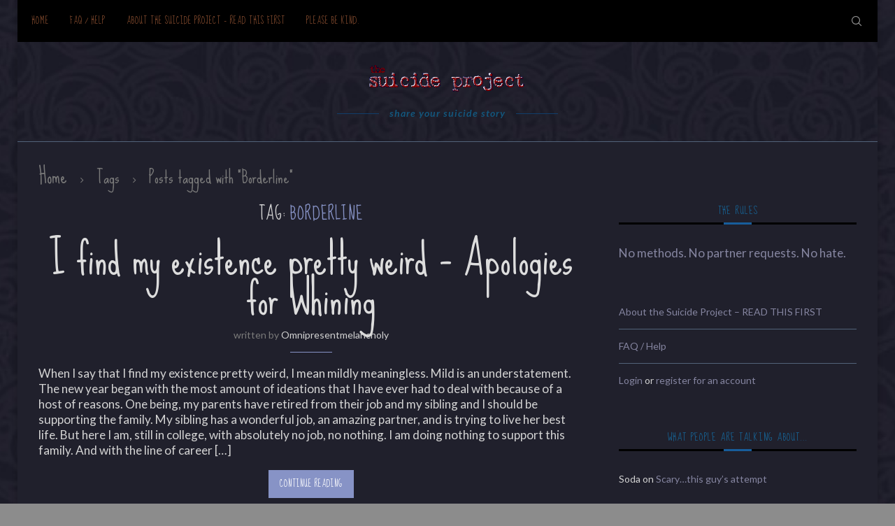

--- FILE ---
content_type: text/html; charset=UTF-8
request_url: https://suicideproject.org/tag/borderline/
body_size: 23641
content:
<!DOCTYPE html>
<html lang="en-US">
<head>
	<meta charset="UTF-8">
	<meta http-equiv="X-UA-Compatible" content="IE=edge">
	<meta name="viewport" content="width=device-width, initial-scale=1">
	<link rel="profile" href="http://gmpg.org/xfn/11" />
		<link rel="alternate" type="application/rss+xml" title="the suicide project RSS Feed" href="https://suicideproject.org/feed/" />
	<link rel="alternate" type="application/atom+xml" title="the suicide project Atom Feed" href="https://suicideproject.org/feed/atom/" />
	<link rel="pingback" href="https://suicideproject.org/xmlrpc.php" />
	<!--[if lt IE 9]>
	<script src="https://suicideproject.org/wp-content/themes/soledad/js/html5.js"></script>
	<![endif]-->
	<link rel='preconnect' href='https://fonts.googleapis.com' />
<link rel='preconnect' href='https://fonts.gstatic.com' />
<meta http-equiv='x-dns-prefetch-control' content='on'>
<link rel='dns-prefetch' href='//fonts.googleapis.com' />
<link rel='dns-prefetch' href='//fonts.gstatic.com' />
<link rel='dns-prefetch' href='//s.gravatar.com' />
<link rel='dns-prefetch' href='//www.google-analytics.com' />
<link rel='preload' as='image' href='https://i.suicideproject.org/wp-content/uploads/2017/11/sproject.png' type='image/png'>
<link rel='preload' as='font' href='https://i.suicideproject.org/wp-content/themes/soledad/fonts/fontawesome-webfont.woff2?v=4.7.0' type='font/woff2' crossorigin='anonymous' />
<link rel='preload' as='font' href='https://i.suicideproject.org/wp-content/themes/soledad/fonts/weathericons.woff2' type='font/woff2' crossorigin='anonymous' />
<meta name='robots' content='index, follow, max-image-preview:large, max-snippet:-1, max-video-preview:-1' />
	<style>img:is([sizes="auto" i], [sizes^="auto," i]) { contain-intrinsic-size: 3000px 1500px }</style>
	
	<!-- This site is optimized with the Yoast SEO plugin v26.6 - https://yoast.com/wordpress/plugins/seo/ -->
	<title>Borderline Archives - the suicide project</title>
<link data-rocket-preload as="style" href="https://fonts.googleapis.com/css?family=Raleway%3A300%2C300italic%2C400%2C400italic%2C500%2C500italic%2C600%2C600italic%2C700%2C700italic%2C800%2C800italic%7CPT%20Serif%3A300%2C300italic%2C400%2C400italic%2C500%2C500italic%2C600%2C600italic%2C700%2C700italic%2C800%2C800italic%7CPlayfair%20Display%20SC%3A300%2C300italic%2C400%2C400italic%2C500%2C500italic%2C600%2C600italic%2C700%2C700italic%2C800%2C800italic%7CMontserrat%3A300%2C300italic%2C400%2C400italic%2C500%2C500italic%2C600%2C600italic%2C700%2C700italic%2C800%2C800italic%7CSue%20Ellen%20Francisco%3A300%2C300italic%2C400%2C400italic%2C500%2C500italic%2C600%2C600italic%2C700%2C700italic%2C800%2C800italic%7CLato%3A300%2C300italic%2C400%2C400italic%2C500%2C500italic%2C600%2C600italic%2C700%2C700italic%2C800%2C800italic%26amp%3Bsubset%3Dlatin%2Ccyrillic%2Ccyrillic-ext%2Cgreek%2Cgreek-ext%2Clatin-ext&#038;display=swap" rel="preload">
<link href="https://fonts.googleapis.com/css?family=Raleway%3A300%2C300italic%2C400%2C400italic%2C500%2C500italic%2C600%2C600italic%2C700%2C700italic%2C800%2C800italic%7CPT%20Serif%3A300%2C300italic%2C400%2C400italic%2C500%2C500italic%2C600%2C600italic%2C700%2C700italic%2C800%2C800italic%7CPlayfair%20Display%20SC%3A300%2C300italic%2C400%2C400italic%2C500%2C500italic%2C600%2C600italic%2C700%2C700italic%2C800%2C800italic%7CMontserrat%3A300%2C300italic%2C400%2C400italic%2C500%2C500italic%2C600%2C600italic%2C700%2C700italic%2C800%2C800italic%7CSue%20Ellen%20Francisco%3A300%2C300italic%2C400%2C400italic%2C500%2C500italic%2C600%2C600italic%2C700%2C700italic%2C800%2C800italic%7CLato%3A300%2C300italic%2C400%2C400italic%2C500%2C500italic%2C600%2C600italic%2C700%2C700italic%2C800%2C800italic%26amp%3Bsubset%3Dlatin%2Ccyrillic%2Ccyrillic-ext%2Cgreek%2Cgreek-ext%2Clatin-ext&#038;display=swap" media="print" onload="this.media=&#039;all&#039;" rel="stylesheet">
<noscript data-wpr-hosted-gf-parameters=""><link rel="stylesheet" href="https://fonts.googleapis.com/css?family=Raleway%3A300%2C300italic%2C400%2C400italic%2C500%2C500italic%2C600%2C600italic%2C700%2C700italic%2C800%2C800italic%7CPT%20Serif%3A300%2C300italic%2C400%2C400italic%2C500%2C500italic%2C600%2C600italic%2C700%2C700italic%2C800%2C800italic%7CPlayfair%20Display%20SC%3A300%2C300italic%2C400%2C400italic%2C500%2C500italic%2C600%2C600italic%2C700%2C700italic%2C800%2C800italic%7CMontserrat%3A300%2C300italic%2C400%2C400italic%2C500%2C500italic%2C600%2C600italic%2C700%2C700italic%2C800%2C800italic%7CSue%20Ellen%20Francisco%3A300%2C300italic%2C400%2C400italic%2C500%2C500italic%2C600%2C600italic%2C700%2C700italic%2C800%2C800italic%7CLato%3A300%2C300italic%2C400%2C400italic%2C500%2C500italic%2C600%2C600italic%2C700%2C700italic%2C800%2C800italic%26amp%3Bsubset%3Dlatin%2Ccyrillic%2Ccyrillic-ext%2Cgreek%2Cgreek-ext%2Clatin-ext&#038;display=swap"></noscript>
	<link rel="canonical" href="https://suicideproject.org/tag/borderline/" />
	<meta property="og:locale" content="en_US" />
	<meta property="og:type" content="article" />
	<meta property="og:title" content="Borderline Archives - the suicide project" />
	<meta property="og:url" content="https://suicideproject.org/tag/borderline/" />
	<meta property="og:site_name" content="the suicide project" />
	<meta name="twitter:card" content="summary_large_image" />
	<script type="application/ld+json" class="yoast-schema-graph">{"@context":"https://schema.org","@graph":[{"@type":"CollectionPage","@id":"https://suicideproject.org/tag/borderline/","url":"https://suicideproject.org/tag/borderline/","name":"Borderline Archives - the suicide project","isPartOf":{"@id":"https://suicideproject.org/#website"},"breadcrumb":{"@id":"https://suicideproject.org/tag/borderline/#breadcrumb"},"inLanguage":"en-US"},{"@type":"BreadcrumbList","@id":"https://suicideproject.org/tag/borderline/#breadcrumb","itemListElement":[{"@type":"ListItem","position":1,"name":"Home","item":"https://suicideproject.org/"},{"@type":"ListItem","position":2,"name":"Borderline"}]},{"@type":"WebSite","@id":"https://suicideproject.org/#website","url":"https://suicideproject.org/","name":"the suicide project","description":"share your suicide story with others","publisher":{"@id":"https://suicideproject.org/#organization"},"potentialAction":[{"@type":"SearchAction","target":{"@type":"EntryPoint","urlTemplate":"https://suicideproject.org/?s={search_term_string}"},"query-input":{"@type":"PropertyValueSpecification","valueRequired":true,"valueName":"search_term_string"}}],"inLanguage":"en-US"},{"@type":"Organization","@id":"https://suicideproject.org/#organization","name":"The Suicide Project","url":"https://suicideproject.org/","logo":{"@type":"ImageObject","inLanguage":"en-US","@id":"https://suicideproject.org/#/schema/logo/image/","url":"https://i.suicideproject.org/wp-content/uploads/2017/11/sproject.png","contentUrl":"https://i.suicideproject.org/wp-content/uploads/2017/11/sproject.png","width":226,"height":44,"caption":"The Suicide Project"},"image":{"@id":"https://suicideproject.org/#/schema/logo/image/"}}]}</script>
	<!-- / Yoast SEO plugin. -->


<link rel='dns-prefetch' href='//fonts.googleapis.com' />
<link rel='dns-prefetch' href='//i.suicideproject.org' />
<link href='https://fonts.gstatic.com' crossorigin rel='preconnect' />
<link href='https://i.suicideproject.org' rel='preconnect' />
<link rel="alternate" type="application/rss+xml" title="the suicide project &raquo; Feed" href="https://suicideproject.org/feed/" />
<link rel="alternate" type="application/rss+xml" title="the suicide project &raquo; Comments Feed" href="https://suicideproject.org/comments/feed/" />
<link rel="alternate" type="application/rss+xml" title="the suicide project &raquo; Borderline Tag Feed" href="https://suicideproject.org/tag/borderline/feed/" />
<link data-minify="1" rel='stylesheet' id='wp-report-post-css' href='https://i.suicideproject.org/wp-content/cache/min/1/wp-content/plugins/wp-report-post/css/style.css?ver=1712230163' type='text/css' media='all' />
<link data-minify="1" rel='stylesheet' id='remodal-css' href='https://i.suicideproject.org/wp-content/cache/min/1/wp-content/plugins/wp-report-post/lib/remodal/remodal.css?ver=1712230163' type='text/css' media='all' />
<style id='wp-emoji-styles-inline-css' type='text/css'>

	img.wp-smiley, img.emoji {
		display: inline !important;
		border: none !important;
		box-shadow: none !important;
		height: 1em !important;
		width: 1em !important;
		margin: 0 0.07em !important;
		vertical-align: -0.1em !important;
		background: none !important;
		padding: 0 !important;
	}
</style>
<link rel='stylesheet' id='wp-block-library-css' href='https://i.suicideproject.org/wp-includes/css/dist/block-library/style.min.css?ver=2b1ffe759f7a14a1d7b89bc8349a1857' type='text/css' media='all' />
<style id='wp-block-library-theme-inline-css' type='text/css'>
.wp-block-audio :where(figcaption){color:#555;font-size:13px;text-align:center}.is-dark-theme .wp-block-audio :where(figcaption){color:#ffffffa6}.wp-block-audio{margin:0 0 1em}.wp-block-code{border:1px solid #ccc;border-radius:4px;font-family:Menlo,Consolas,monaco,monospace;padding:.8em 1em}.wp-block-embed :where(figcaption){color:#555;font-size:13px;text-align:center}.is-dark-theme .wp-block-embed :where(figcaption){color:#ffffffa6}.wp-block-embed{margin:0 0 1em}.blocks-gallery-caption{color:#555;font-size:13px;text-align:center}.is-dark-theme .blocks-gallery-caption{color:#ffffffa6}:root :where(.wp-block-image figcaption){color:#555;font-size:13px;text-align:center}.is-dark-theme :root :where(.wp-block-image figcaption){color:#ffffffa6}.wp-block-image{margin:0 0 1em}.wp-block-pullquote{border-bottom:4px solid;border-top:4px solid;color:currentColor;margin-bottom:1.75em}.wp-block-pullquote cite,.wp-block-pullquote footer,.wp-block-pullquote__citation{color:currentColor;font-size:.8125em;font-style:normal;text-transform:uppercase}.wp-block-quote{border-left:.25em solid;margin:0 0 1.75em;padding-left:1em}.wp-block-quote cite,.wp-block-quote footer{color:currentColor;font-size:.8125em;font-style:normal;position:relative}.wp-block-quote:where(.has-text-align-right){border-left:none;border-right:.25em solid;padding-left:0;padding-right:1em}.wp-block-quote:where(.has-text-align-center){border:none;padding-left:0}.wp-block-quote.is-large,.wp-block-quote.is-style-large,.wp-block-quote:where(.is-style-plain){border:none}.wp-block-search .wp-block-search__label{font-weight:700}.wp-block-search__button{border:1px solid #ccc;padding:.375em .625em}:where(.wp-block-group.has-background){padding:1.25em 2.375em}.wp-block-separator.has-css-opacity{opacity:.4}.wp-block-separator{border:none;border-bottom:2px solid;margin-left:auto;margin-right:auto}.wp-block-separator.has-alpha-channel-opacity{opacity:1}.wp-block-separator:not(.is-style-wide):not(.is-style-dots){width:100px}.wp-block-separator.has-background:not(.is-style-dots){border-bottom:none;height:1px}.wp-block-separator.has-background:not(.is-style-wide):not(.is-style-dots){height:2px}.wp-block-table{margin:0 0 1em}.wp-block-table td,.wp-block-table th{word-break:normal}.wp-block-table :where(figcaption){color:#555;font-size:13px;text-align:center}.is-dark-theme .wp-block-table :where(figcaption){color:#ffffffa6}.wp-block-video :where(figcaption){color:#555;font-size:13px;text-align:center}.is-dark-theme .wp-block-video :where(figcaption){color:#ffffffa6}.wp-block-video{margin:0 0 1em}:root :where(.wp-block-template-part.has-background){margin-bottom:0;margin-top:0;padding:1.25em 2.375em}
</style>
<style id='classic-theme-styles-inline-css' type='text/css'>
/*! This file is auto-generated */
.wp-block-button__link{color:#fff;background-color:#32373c;border-radius:9999px;box-shadow:none;text-decoration:none;padding:calc(.667em + 2px) calc(1.333em + 2px);font-size:1.125em}.wp-block-file__button{background:#32373c;color:#fff;text-decoration:none}
</style>
<style id='global-styles-inline-css' type='text/css'>
:root{--wp--preset--aspect-ratio--square: 1;--wp--preset--aspect-ratio--4-3: 4/3;--wp--preset--aspect-ratio--3-4: 3/4;--wp--preset--aspect-ratio--3-2: 3/2;--wp--preset--aspect-ratio--2-3: 2/3;--wp--preset--aspect-ratio--16-9: 16/9;--wp--preset--aspect-ratio--9-16: 9/16;--wp--preset--color--black: #000000;--wp--preset--color--cyan-bluish-gray: #abb8c3;--wp--preset--color--white: #ffffff;--wp--preset--color--pale-pink: #f78da7;--wp--preset--color--vivid-red: #cf2e2e;--wp--preset--color--luminous-vivid-orange: #ff6900;--wp--preset--color--luminous-vivid-amber: #fcb900;--wp--preset--color--light-green-cyan: #7bdcb5;--wp--preset--color--vivid-green-cyan: #00d084;--wp--preset--color--pale-cyan-blue: #8ed1fc;--wp--preset--color--vivid-cyan-blue: #0693e3;--wp--preset--color--vivid-purple: #9b51e0;--wp--preset--gradient--vivid-cyan-blue-to-vivid-purple: linear-gradient(135deg,rgba(6,147,227,1) 0%,rgb(155,81,224) 100%);--wp--preset--gradient--light-green-cyan-to-vivid-green-cyan: linear-gradient(135deg,rgb(122,220,180) 0%,rgb(0,208,130) 100%);--wp--preset--gradient--luminous-vivid-amber-to-luminous-vivid-orange: linear-gradient(135deg,rgba(252,185,0,1) 0%,rgba(255,105,0,1) 100%);--wp--preset--gradient--luminous-vivid-orange-to-vivid-red: linear-gradient(135deg,rgba(255,105,0,1) 0%,rgb(207,46,46) 100%);--wp--preset--gradient--very-light-gray-to-cyan-bluish-gray: linear-gradient(135deg,rgb(238,238,238) 0%,rgb(169,184,195) 100%);--wp--preset--gradient--cool-to-warm-spectrum: linear-gradient(135deg,rgb(74,234,220) 0%,rgb(151,120,209) 20%,rgb(207,42,186) 40%,rgb(238,44,130) 60%,rgb(251,105,98) 80%,rgb(254,248,76) 100%);--wp--preset--gradient--blush-light-purple: linear-gradient(135deg,rgb(255,206,236) 0%,rgb(152,150,240) 100%);--wp--preset--gradient--blush-bordeaux: linear-gradient(135deg,rgb(254,205,165) 0%,rgb(254,45,45) 50%,rgb(107,0,62) 100%);--wp--preset--gradient--luminous-dusk: linear-gradient(135deg,rgb(255,203,112) 0%,rgb(199,81,192) 50%,rgb(65,88,208) 100%);--wp--preset--gradient--pale-ocean: linear-gradient(135deg,rgb(255,245,203) 0%,rgb(182,227,212) 50%,rgb(51,167,181) 100%);--wp--preset--gradient--electric-grass: linear-gradient(135deg,rgb(202,248,128) 0%,rgb(113,206,126) 100%);--wp--preset--gradient--midnight: linear-gradient(135deg,rgb(2,3,129) 0%,rgb(40,116,252) 100%);--wp--preset--font-size--small: 12px;--wp--preset--font-size--medium: 20px;--wp--preset--font-size--large: 32px;--wp--preset--font-size--x-large: 42px;--wp--preset--font-size--normal: 14px;--wp--preset--font-size--huge: 42px;--wp--preset--spacing--20: 0.44rem;--wp--preset--spacing--30: 0.67rem;--wp--preset--spacing--40: 1rem;--wp--preset--spacing--50: 1.5rem;--wp--preset--spacing--60: 2.25rem;--wp--preset--spacing--70: 3.38rem;--wp--preset--spacing--80: 5.06rem;--wp--preset--shadow--natural: 6px 6px 9px rgba(0, 0, 0, 0.2);--wp--preset--shadow--deep: 12px 12px 50px rgba(0, 0, 0, 0.4);--wp--preset--shadow--sharp: 6px 6px 0px rgba(0, 0, 0, 0.2);--wp--preset--shadow--outlined: 6px 6px 0px -3px rgba(255, 255, 255, 1), 6px 6px rgba(0, 0, 0, 1);--wp--preset--shadow--crisp: 6px 6px 0px rgba(0, 0, 0, 1);}:where(.is-layout-flex){gap: 0.5em;}:where(.is-layout-grid){gap: 0.5em;}body .is-layout-flex{display: flex;}.is-layout-flex{flex-wrap: wrap;align-items: center;}.is-layout-flex > :is(*, div){margin: 0;}body .is-layout-grid{display: grid;}.is-layout-grid > :is(*, div){margin: 0;}:where(.wp-block-columns.is-layout-flex){gap: 2em;}:where(.wp-block-columns.is-layout-grid){gap: 2em;}:where(.wp-block-post-template.is-layout-flex){gap: 1.25em;}:where(.wp-block-post-template.is-layout-grid){gap: 1.25em;}.has-black-color{color: var(--wp--preset--color--black) !important;}.has-cyan-bluish-gray-color{color: var(--wp--preset--color--cyan-bluish-gray) !important;}.has-white-color{color: var(--wp--preset--color--white) !important;}.has-pale-pink-color{color: var(--wp--preset--color--pale-pink) !important;}.has-vivid-red-color{color: var(--wp--preset--color--vivid-red) !important;}.has-luminous-vivid-orange-color{color: var(--wp--preset--color--luminous-vivid-orange) !important;}.has-luminous-vivid-amber-color{color: var(--wp--preset--color--luminous-vivid-amber) !important;}.has-light-green-cyan-color{color: var(--wp--preset--color--light-green-cyan) !important;}.has-vivid-green-cyan-color{color: var(--wp--preset--color--vivid-green-cyan) !important;}.has-pale-cyan-blue-color{color: var(--wp--preset--color--pale-cyan-blue) !important;}.has-vivid-cyan-blue-color{color: var(--wp--preset--color--vivid-cyan-blue) !important;}.has-vivid-purple-color{color: var(--wp--preset--color--vivid-purple) !important;}.has-black-background-color{background-color: var(--wp--preset--color--black) !important;}.has-cyan-bluish-gray-background-color{background-color: var(--wp--preset--color--cyan-bluish-gray) !important;}.has-white-background-color{background-color: var(--wp--preset--color--white) !important;}.has-pale-pink-background-color{background-color: var(--wp--preset--color--pale-pink) !important;}.has-vivid-red-background-color{background-color: var(--wp--preset--color--vivid-red) !important;}.has-luminous-vivid-orange-background-color{background-color: var(--wp--preset--color--luminous-vivid-orange) !important;}.has-luminous-vivid-amber-background-color{background-color: var(--wp--preset--color--luminous-vivid-amber) !important;}.has-light-green-cyan-background-color{background-color: var(--wp--preset--color--light-green-cyan) !important;}.has-vivid-green-cyan-background-color{background-color: var(--wp--preset--color--vivid-green-cyan) !important;}.has-pale-cyan-blue-background-color{background-color: var(--wp--preset--color--pale-cyan-blue) !important;}.has-vivid-cyan-blue-background-color{background-color: var(--wp--preset--color--vivid-cyan-blue) !important;}.has-vivid-purple-background-color{background-color: var(--wp--preset--color--vivid-purple) !important;}.has-black-border-color{border-color: var(--wp--preset--color--black) !important;}.has-cyan-bluish-gray-border-color{border-color: var(--wp--preset--color--cyan-bluish-gray) !important;}.has-white-border-color{border-color: var(--wp--preset--color--white) !important;}.has-pale-pink-border-color{border-color: var(--wp--preset--color--pale-pink) !important;}.has-vivid-red-border-color{border-color: var(--wp--preset--color--vivid-red) !important;}.has-luminous-vivid-orange-border-color{border-color: var(--wp--preset--color--luminous-vivid-orange) !important;}.has-luminous-vivid-amber-border-color{border-color: var(--wp--preset--color--luminous-vivid-amber) !important;}.has-light-green-cyan-border-color{border-color: var(--wp--preset--color--light-green-cyan) !important;}.has-vivid-green-cyan-border-color{border-color: var(--wp--preset--color--vivid-green-cyan) !important;}.has-pale-cyan-blue-border-color{border-color: var(--wp--preset--color--pale-cyan-blue) !important;}.has-vivid-cyan-blue-border-color{border-color: var(--wp--preset--color--vivid-cyan-blue) !important;}.has-vivid-purple-border-color{border-color: var(--wp--preset--color--vivid-purple) !important;}.has-vivid-cyan-blue-to-vivid-purple-gradient-background{background: var(--wp--preset--gradient--vivid-cyan-blue-to-vivid-purple) !important;}.has-light-green-cyan-to-vivid-green-cyan-gradient-background{background: var(--wp--preset--gradient--light-green-cyan-to-vivid-green-cyan) !important;}.has-luminous-vivid-amber-to-luminous-vivid-orange-gradient-background{background: var(--wp--preset--gradient--luminous-vivid-amber-to-luminous-vivid-orange) !important;}.has-luminous-vivid-orange-to-vivid-red-gradient-background{background: var(--wp--preset--gradient--luminous-vivid-orange-to-vivid-red) !important;}.has-very-light-gray-to-cyan-bluish-gray-gradient-background{background: var(--wp--preset--gradient--very-light-gray-to-cyan-bluish-gray) !important;}.has-cool-to-warm-spectrum-gradient-background{background: var(--wp--preset--gradient--cool-to-warm-spectrum) !important;}.has-blush-light-purple-gradient-background{background: var(--wp--preset--gradient--blush-light-purple) !important;}.has-blush-bordeaux-gradient-background{background: var(--wp--preset--gradient--blush-bordeaux) !important;}.has-luminous-dusk-gradient-background{background: var(--wp--preset--gradient--luminous-dusk) !important;}.has-pale-ocean-gradient-background{background: var(--wp--preset--gradient--pale-ocean) !important;}.has-electric-grass-gradient-background{background: var(--wp--preset--gradient--electric-grass) !important;}.has-midnight-gradient-background{background: var(--wp--preset--gradient--midnight) !important;}.has-small-font-size{font-size: var(--wp--preset--font-size--small) !important;}.has-medium-font-size{font-size: var(--wp--preset--font-size--medium) !important;}.has-large-font-size{font-size: var(--wp--preset--font-size--large) !important;}.has-x-large-font-size{font-size: var(--wp--preset--font-size--x-large) !important;}
:where(.wp-block-post-template.is-layout-flex){gap: 1.25em;}:where(.wp-block-post-template.is-layout-grid){gap: 1.25em;}
:where(.wp-block-columns.is-layout-flex){gap: 2em;}:where(.wp-block-columns.is-layout-grid){gap: 2em;}
:root :where(.wp-block-pullquote){font-size: 1.5em;line-height: 1.6;}
</style>
<link data-minify="1" rel='stylesheet' id='fep-common-style-css' href='https://i.suicideproject.org/wp-content/cache/min/1/wp-content/plugins/front-end-pm/assets/css/common-style.css?ver=1712230163' type='text/css' media='all' />
<style id='fep-common-style-inline-css' type='text/css'>
#fep-wrapper{background-color:#191919;color:#ffffff;} #fep-wrapper a:not(.fep-button,.fep-button-active) {color:#27e9f7;} .fep-button{background-color:#1a66a8;color:#ffffff;} .fep-button:hover,.fep-button-active{background-color:#ffffff;color:#939393;} .fep-odd-even > div:nth-child(odd) {background-color:#333333;} .fep-odd-even > div:nth-child(even) {background-color:#444444;} .fep-message .fep-message-title-heading, .fep-per-message .fep-message-title{background-color:#84837f;} #fep-content-single-heads .fep-message-head:hover,#fep-content-single-heads .fep-message-head-active{background-color:#ffffff;color:#939393;}#spcont, #content, #layout { background-color:#333; }
#message_content { background-color:#DDD!important; }
</style>
<link data-minify="1" rel='stylesheet' id='stcr-font-awesome-css' href='https://i.suicideproject.org/wp-content/cache/min/1/wp-content/plugins/subscribe-to-comments-reloaded/includes/css/font-awesome.min.css?ver=1712230163' type='text/css' media='all' />
<link data-minify="1" rel='stylesheet' id='stcr-style-css' href='https://i.suicideproject.org/wp-content/cache/min/1/wp-content/plugins/subscribe-to-comments-reloaded/includes/css/stcr-style.css?ver=1712230163' type='text/css' media='all' />
<link rel='stylesheet' id='penci-soledad-parent-style-css' href='https://i.suicideproject.org/wp-content/themes/soledad/style.css?ver=2b1ffe759f7a14a1d7b89bc8349a1857' type='text/css' media='all' />

<noscript></noscript>
<link data-minify="1" rel='stylesheet' id='penci-main-style-css' href='https://i.suicideproject.org/wp-content/cache/min/1/wp-content/themes/soledad/main.css?ver=1712230163' type='text/css' media='all' />
<link data-minify="1" rel='stylesheet' id='penci-font-awesomeold-css' href='https://i.suicideproject.org/wp-content/cache/min/1/wp-content/themes/soledad/css/font-awesome.4.7.0.swap.min.css?ver=1712230163' type='text/css' media='all' />
<link data-minify="1" rel='stylesheet' id='penci-font-iweather-css' href='https://i.suicideproject.org/wp-content/cache/min/1/wp-content/themes/soledad/css/weather-icon.swap.css?ver=1712230163' type='text/css' media='all' />
<link data-minify="1" rel='stylesheet' id='penci_icon-css' href='https://i.suicideproject.org/wp-content/cache/min/1/wp-content/themes/soledad/css/penci-icon.css?ver=1712230163' type='text/css' media='all' />
<link data-minify="1" rel='stylesheet' id='penci_style-css' href='https://i.suicideproject.org/wp-content/cache/min/1/wp-content/themes/soledad-child/style.css?ver=1712230163' type='text/css' media='all' />
<script type="text/javascript" src="https://i.suicideproject.org/wp-includes/js/jquery/jquery.min.js?ver=3.7.1" id="jquery-core-js"></script>
<script type="text/javascript" src="https://i.suicideproject.org/wp-includes/js/jquery/jquery-migrate.min.js?ver=3.4.1" id="jquery-migrate-js" data-rocket-defer defer></script>
<script type="text/javascript" src="https://i.suicideproject.org/wp-content/plugins/wp-report-post/lib/remodal/remodal.js?ver=2b1ffe759f7a14a1d7b89bc8349a1857" id="remodal-js" data-rocket-defer defer></script>
<link rel="https://api.w.org/" href="https://suicideproject.org/wp-json/" /><link rel="alternate" title="JSON" type="application/json" href="https://suicideproject.org/wp-json/wp/v2/tags/12882" /><link rel="EditURI" type="application/rsd+xml" title="RSD" href="https://suicideproject.org/xmlrpc.php?rsd" />

<style id="penci-custom-style" type="text/css">body{ --pcbg-cl: #fff; --pctext-cl: #313131; --pcborder-cl: #dedede; --pcheading-cl: #313131; --pcmeta-cl: #888888; --pcaccent-cl: #6eb48c; --pcbody-font: 'PT Serif', serif; --pchead-font: 'Raleway', sans-serif; --pchead-wei: bold; } body { --pchead-font: 'Sue Ellen Francisco', cursive; } body { --pcbody-font: 'Lato', sans-serif; } p{ line-height: 1.8; } .penci-hide-tagupdated{ display: none !important; } body { --pchead-wei: normal; } .featured-area .penci-image-holder, .featured-area .penci-slider4-overlay, .featured-area .penci-slide-overlay .overlay-link, .featured-style-29 .featured-slider-overlay, .penci-slider38-overlay{ border-radius: ; -webkit-border-radius: ; } .penci-featured-content-right:before{ border-top-right-radius: ; border-bottom-right-radius: ; } .penci-flat-overlay .penci-slide-overlay .penci-mag-featured-content:before{ border-bottom-left-radius: ; border-bottom-right-radius: ; } .container-single .post-image{ border-radius: ; -webkit-border-radius: ; } .penci-mega-thumbnail .penci-image-holder{ border-radius: ; -webkit-border-radius: ; } body.penci-body-boxed { background-color:#8c8c8c; } body.penci-body-boxed { background-image: url(https://i.suicideproject.org/wp-content/uploads/2014/06/bx-sp-14a.jpg); } body.penci-body-boxed { background-repeat:repeat; } body.penci-body-boxed { background-attachment:fixed; } #header .inner-header .container { padding:30px 0; } .post-entry .wp-block-quote, .wpb_text_column .wp-block-quote, .woocommerce .page-description .wp-block-quote{ border-color: #888; } body{ --pcbg-cl: #20202c; } .penci-single-style-7:not( .penci-single-pheader-noimg ).penci_sidebar #main article.post, .penci-single-style-3:not( .penci-single-pheader-noimg ).penci_sidebar #main article.post { background-color: var(--pcbg-cl); } @media only screen and (max-width: 767px){ .standard-post-special_wrapper { background: var(--pcbg-cl); } } .wrapper-boxed, .wrapper-boxed.enable-boxed, .home-pupular-posts-title span, .penci-post-box-meta.penci-post-box-grid .penci-post-share-box, .penci-pagination.penci-ajax-more a.penci-ajax-more-button, .woocommerce .woocommerce-product-search input[type="search"], .overlay-post-box-meta, .widget ul.side-newsfeed li.featured-news2 .side-item .side-item-text, .widget select, .widget select option, .woocommerce .woocommerce-error, .woocommerce .woocommerce-info, .woocommerce .woocommerce-message, #penci-demobar, #penci-demobar .style-toggle, .grid-overlay-meta .grid-header-box, .header-standard.standard-overlay-meta{ background-color: var(--pcbg-cl); } .penci-grid .list-post.list-boxed-post .item > .thumbnail:before{ border-right-color: var(--pcbg-cl); } .penci-grid .list-post.list-boxed-post:nth-of-type(2n+2) .item > .thumbnail:before{ border-left-color: var(--pcbg-cl); } body{ --pcborder-cl: #52637a; } #main #bbpress-forums .bbp-login-form fieldset.bbp-form select, #main #bbpress-forums .bbp-login-form .bbp-form input[type="password"], #main #bbpress-forums .bbp-login-form .bbp-form input[type="text"], .widget ul li, .grid-mixed, .penci-post-box-meta, .penci-pagination.penci-ajax-more a.penci-ajax-more-button, .widget-social a i, .penci-home-popular-posts, .header-header-1.has-bottom-line, .header-header-4.has-bottom-line, .header-header-7.has-bottom-line, .container-single .post-entry .post-tags a,.tags-share-box.tags-share-box-2_3,.tags-share-box.tags-share-box-top, .tags-share-box, .post-author, .post-pagination, .post-related, .post-comments .post-title-box, .comments .comment, #respond textarea, .wpcf7 textarea, #respond input, div.wpforms-container .wpforms-form.wpforms-form input[type=date], div.wpforms-container .wpforms-form.wpforms-form input[type=datetime], div.wpforms-container .wpforms-form.wpforms-form input[type=datetime-local], div.wpforms-container .wpforms-form.wpforms-form input[type=email], div.wpforms-container .wpforms-form.wpforms-form input[type=month], div.wpforms-container .wpforms-form.wpforms-form input[type=number], div.wpforms-container .wpforms-form.wpforms-form input[type=password], div.wpforms-container .wpforms-form.wpforms-form input[type=range], div.wpforms-container .wpforms-form.wpforms-form input[type=search], div.wpforms-container .wpforms-form.wpforms-form input[type=tel], div.wpforms-container .wpforms-form.wpforms-form input[type=text], div.wpforms-container .wpforms-form.wpforms-form input[type=time], div.wpforms-container .wpforms-form.wpforms-form input[type=url], div.wpforms-container .wpforms-form.wpforms-form input[type=week], div.wpforms-container .wpforms-form.wpforms-form select, div.wpforms-container .wpforms-form.wpforms-form textarea, .wpcf7 input, .widget_wysija input, #respond h3, form.pc-searchform input.search-input, .post-password-form input[type="text"], .post-password-form input[type="email"], .post-password-form input[type="password"], .post-password-form input[type="number"], .penci-recipe, .penci-recipe-heading, .penci-recipe-ingredients, .penci-recipe-notes, .penci-pagination ul.page-numbers li span, .penci-pagination ul.page-numbers li a, #comments_pagination span, #comments_pagination a, body.author .post-author, .tags-share-box.hide-tags.page-share, .penci-grid li.list-post, .penci-grid li.list-boxed-post-2 .content-boxed-2, .home-featured-cat-content .mag-post-box, .home-featured-cat-content.style-2 .mag-post-box.first-post, .home-featured-cat-content.style-10 .mag-post-box.first-post, .widget select, .widget ul ul, .widget input[type="text"], .widget input[type="email"], .widget input[type="date"], .widget input[type="number"], .widget input[type="search"], .widget .tagcloud a, #wp-calendar tbody td, .woocommerce div.product .entry-summary div[itemprop="description"] td, .woocommerce div.product .entry-summary div[itemprop="description"] th, .woocommerce div.product .woocommerce-tabs #tab-description td, .woocommerce div.product .woocommerce-tabs #tab-description th, .woocommerce-product-details__short-description td, th, .woocommerce ul.cart_list li, .woocommerce ul.product_list_widget li, .woocommerce .widget_shopping_cart .total, .woocommerce.widget_shopping_cart .total, .woocommerce .woocommerce-product-search input[type="search"], .woocommerce nav.woocommerce-pagination ul li a, .woocommerce nav.woocommerce-pagination ul li span, .woocommerce div.product .product_meta, .woocommerce div.product .woocommerce-tabs ul.tabs, .woocommerce div.product .related > h2, .woocommerce div.product .upsells > h2, .woocommerce #reviews #comments ol.commentlist li .comment-text, .woocommerce table.shop_table td, .post-entry td, .post-entry th, #add_payment_method .cart-collaterals .cart_totals tr td, #add_payment_method .cart-collaterals .cart_totals tr th, .woocommerce-cart .cart-collaterals .cart_totals tr td, .woocommerce-cart .cart-collaterals .cart_totals tr th, .woocommerce-checkout .cart-collaterals .cart_totals tr td, .woocommerce-checkout .cart-collaterals .cart_totals tr th, .woocommerce-cart .cart-collaterals .cart_totals table, .woocommerce-cart table.cart td.actions .coupon .input-text, .woocommerce table.shop_table a.remove, .woocommerce form .form-row .input-text, .woocommerce-page form .form-row .input-text, .woocommerce .woocommerce-error, .woocommerce .woocommerce-info, .woocommerce .woocommerce-message, .woocommerce form.checkout_coupon, .woocommerce form.login, .woocommerce form.register, .woocommerce form.checkout table.shop_table, .woocommerce-checkout #payment ul.payment_methods, .post-entry table, .wrapper-penci-review, .penci-review-container.penci-review-count, #penci-demobar .style-toggle, #widget-area, .post-entry hr, .wpb_text_column hr, #buddypress .dir-search input[type=search], #buddypress .dir-search input[type=text], #buddypress .groups-members-search input[type=search], #buddypress .groups-members-search input[type=text], #buddypress ul.item-list, #buddypress .profile[role=main], #buddypress select, #buddypress div.pagination .pagination-links span, #buddypress div.pagination .pagination-links a, #buddypress div.pagination .pag-count, #buddypress div.pagination .pagination-links a:hover, #buddypress ul.item-list li, #buddypress table.forum tr td.label, #buddypress table.messages-notices tr td.label, #buddypress table.notifications tr td.label, #buddypress table.notifications-settings tr td.label, #buddypress table.profile-fields tr td.label, #buddypress table.wp-profile-fields tr td.label, #buddypress table.profile-fields:last-child, #buddypress form#whats-new-form textarea, #buddypress .standard-form input[type=text], #buddypress .standard-form input[type=color], #buddypress .standard-form input[type=date], #buddypress .standard-form input[type=datetime], #buddypress .standard-form input[type=datetime-local], #buddypress .standard-form input[type=email], #buddypress .standard-form input[type=month], #buddypress .standard-form input[type=number], #buddypress .standard-form input[type=range], #buddypress .standard-form input[type=search], #buddypress .standard-form input[type=password], #buddypress .standard-form input[type=tel], #buddypress .standard-form input[type=time], #buddypress .standard-form input[type=url], #buddypress .standard-form input[type=week], .bp-avatar-nav ul, .bp-avatar-nav ul.avatar-nav-items li.current, #bbpress-forums li.bbp-body ul.forum, #bbpress-forums li.bbp-body ul.topic, #bbpress-forums li.bbp-footer, .bbp-pagination-links a, .bbp-pagination-links span.current, .wrapper-boxed .bbp-pagination-links a:hover, .wrapper-boxed .bbp-pagination-links span.current, #buddypress .standard-form select, #buddypress .standard-form input[type=password], #buddypress .activity-list li.load-more a, #buddypress .activity-list li.load-newest a, #buddypress ul.button-nav li a, #buddypress div.generic-button a, #buddypress .comment-reply-link, #bbpress-forums div.bbp-template-notice.info, #bbpress-forums #bbp-search-form #bbp_search, #bbpress-forums .bbp-forums-list, #bbpress-forums #bbp_topic_title, #bbpress-forums #bbp_topic_tags, #bbpress-forums .wp-editor-container, .widget_display_stats dd, .widget_display_stats dt, div.bbp-forum-header, div.bbp-topic-header, div.bbp-reply-header, .widget input[type="text"], .widget input[type="email"], .widget input[type="date"], .widget input[type="number"], .widget input[type="search"], .widget input[type="password"], blockquote.wp-block-quote, .post-entry blockquote.wp-block-quote, .wp-block-quote:not(.is-large):not(.is-style-large), .post-entry pre, .wp-block-pullquote:not(.is-style-solid-color), .post-entry hr.wp-block-separator, .wp-block-separator, .wp-block-latest-posts, .wp-block-yoast-how-to-block ol.schema-how-to-steps, .wp-block-yoast-how-to-block ol.schema-how-to-steps li, .wp-block-yoast-faq-block .schema-faq-section, .post-entry .wp-block-quote, .wpb_text_column .wp-block-quote, .woocommerce .page-description .wp-block-quote, .wp-block-search .wp-block-search__input{ border-color: var(--pcborder-cl); } .penci-recipe-index-wrap h4.recipe-index-heading > span:before, .penci-recipe-index-wrap h4.recipe-index-heading > span:after{ border-color: var(--pcborder-cl); opacity: 1; } .tags-share-box .single-comment-o:after, .post-share a.penci-post-like:after{ background-color: var(--pcborder-cl); } .penci-grid .list-post.list-boxed-post{ border-color: var(--pcborder-cl) !important; } .penci-post-box-meta.penci-post-box-grid:before, .woocommerce .widget_price_filter .ui-slider .ui-slider-range{ background-color: var(--pcborder-cl); } .penci-pagination.penci-ajax-more a.penci-ajax-more-button.loading-posts{ border-color: var(--pcborder-cl); !important; } .penci-vernav-enable .penci-menu-hbg{ box-shadow: none; -webkit-box-shadow: none; -moz-box-shadow: none; } .penci-vernav-enable.penci-vernav-poleft .penci-menu-hbg{ border-right: 1px solid var(--pcborder-cl); } .penci-vernav-enable.penci-vernav-poright .penci-menu-hbg{ border-left: 1px solid var(--pcborder-cl); } body.pcdark-mode{ --pcmeta-cl: #7a7a7a; --pctext-cl: #d3d3d3; --pcheading-cl: #f5f5f5; } body, .penci-post-box-meta .penci-post-share-box a, .penci-pagination a, .penci-pagination .disable-url, .widget-social a i, .post-share a, #respond textarea, .wpcf7 textarea, #respond input, .wpcf7 input, .widget_wysija input, #respond h3 small a, #respond h3 small a:hover, .post-comments span.reply a, .post-comments span.reply a:hover, .thecomment .comment-text span.author, .thecomment .comment-text span.author a, #respond h3.comment-reply-title span, .post-box-title, .post-pagination a, .post-pagination span, .author-content .author-social, .author-content h5 a, .error-404 .sub-heading-text-404, form.pc-searchform input.search-input, input, .penci-pagination ul.page-numbers li span, .penci-pagination ul.page-numbers li a, #comments_pagination span, #comments_pagination a, .item-related h3 a, .archive-box span, .archive-box h1, .header-standard .author-post span a, .post-entry h1, .post-entry h2, .post-entry h3, .post-entry h4, .post-entry h5, .post-entry h6, .wpb_text_column h1, .wpb_text_column h2, .wpb_text_column h3, .wpb_text_column h4, .wpb_text_column h5, .wpb_text_column h6, .tags-share-box.hide-tags.page-share .share-title, .about-widget .about-me-heading, .penci-tweets-widget-content .tweet-text, .widget select, .widget ul li, .widget .tagcloud a, #wp-calendar caption, .woocommerce .page-title, .woocommerce ul.products li.product h3, .woocommerce ul.products li.product .woocommerce-loop-product__title, .woocommerce .widget_price_filter .price_label, .woocommerce .woocommerce-product-search input[type="search"], .woocommerce nav.woocommerce-pagination ul li a, .woocommerce nav.woocommerce-pagination ul li span, .woocommerce div.product .entry-summary div[itemprop="description"] h1, .woocommerce div.product .entry-summary div[itemprop="description"] h2, .woocommerce div.product .entry-summary div[itemprop="description"] h3, .woocommerce div.product .entry-summary div[itemprop="description"] h4, .woocommerce div.product .entry-summary div[itemprop="description"] h5, .woocommerce div.product .entry-summary div[itemprop="description"] h6, .woocommerce div.product .woocommerce-tabs #tab-description h1, .woocommerce div.product .woocommerce-tabs #tab-description h2, .woocommerce div.product .woocommerce-tabs #tab-description h3, .woocommerce div.product .woocommerce-tabs #tab-description h4, .woocommerce div.product .woocommerce-tabs #tab-description h5, .woocommerce div.product .woocommerce-tabs #tab-description h6, .woocommerce-product-details__short-description h1, .woocommerce-product-details__short-description h2, .woocommerce-product-details__short-description h3, .woocommerce-product-details__short-description h4, .woocommerce-product-details__short-description h5, .woocommerce-product-details__short-description h6, .woocommerce div.product .woocommerce-tabs .panel > h2:first-child, .woocommerce div.product .woocommerce-tabs .panel #reviews #comments h2, .woocommerce div.product .woocommerce-tabs .panel #respond h3.comment-reply-title, .woocommerce div.product .woocommerce-tabs .panel #respond .comment-reply-title, .woocommerce div.product .related > h2, .woocommerce div.product .upsells > h2, .woocommerce div.product .woocommerce-tabs ul.tabs li a, .woocommerce .comment-form p.stars a, .woocommerce #reviews #comments ol.commentlist li .comment-text .meta strong, .penci-page-header h1, .woocommerce table.shop_table a.remove, .woocommerce table.shop_table td.product-name a, .woocommerce table.shop_table th, .woocommerce form .form-row .input-text, .woocommerce-page form .form-row .input-text, .demobar-title, .demobar-desc, .container-single .post-share a, .page-share .post-share a, .footer-instagram h4.footer-instagram-title, .post-entry .penci-portfolio-filter ul li a, .penci-portfolio-filter ul li a, .widget-social.show-text a span, #buddypress select, #buddypress div.pagination .pagination-links a:hover, #buddypress div.pagination .pagination-links span, #buddypress div.pagination .pagination-links a, #buddypress div.pagination .pag-count, #buddypress ul.item-list li div.item-title span, #buddypress div.item-list-tabs:not(#subnav) ul li a, #buddypress div.item-list-tabs:not(#subnav) ul li > span, #buddypress div#item-header div#item-meta, #buddypress form#whats-new-form textarea, #buddypress .standard-form input[type=text], #buddypress .standard-form input[type=color], #buddypress .standard-form input[type=date], #buddypress .standard-form input[type=datetime], #buddypress .standard-form input[type=datetime-local], #buddypress .standard-form input[type=email], #buddypress .standard-form input[type=month], #buddypress .standard-form input[type=number], #buddypress .standard-form input[type=range], #buddypress .standard-form input[type=search], #buddypress .standard-form input[type=password], #buddypress .standard-form input[type=tel], #buddypress .standard-form input[type=time], #buddypress .standard-form input[type=url], #buddypress .standard-form input[type=week], #buddypress ul.button-nav li a, #buddypress div.generic-button a, #buddypress .comment-reply-link, .wrapper-boxed .bbp-pagination-links a, .wrapper-boxed .bbp-pagination-links a:hover, .wrapper-boxed .bbp-pagination-links span.current, #buddypress .activity-list li.load-more a, #buddypress .activity-list li.load-newest a, .activity-inner, #buddypress a.activity-time-since, .activity-greeting, div.bbp-template-notice, div.indicator-hint, #bbpress-forums li.bbp-body ul.forum li.bbp-forum-info a, #bbpress-forums li.bbp-body ul.topic li.bbp-topic-title a, #bbpress-forums li.bbp-body ul.forum li.bbp-forum-topic-count, #bbpress-forums li.bbp-body ul.forum li.bbp-forum-reply-count, #bbpress-forums li.bbp-body ul.forum li.bbp-forum-freshness, #bbpress-forums li.bbp-body ul.forum li.bbp-forum-freshness a, #bbpress-forums li.bbp-body ul.topic li.bbp-forum-topic-count, #bbpress-forums li.bbp-body ul.topic li.bbp-topic-voice-count, #bbpress-forums li.bbp-body ul.topic li.bbp-forum-reply-count, #bbpress-forums li.bbp-body ul.topic li.bbp-topic-freshness > a, #bbpress-forums li.bbp-body ul.topic li.bbp-topic-freshness, #bbpress-forums li.bbp-body ul.topic li.bbp-topic-reply-count, div.bbp-template-notice a, #bbpress-forums #bbp-search-form #bbp_search, #bbpress-forums .wp-editor-container, #bbpress-forums div.bbp-the-content-wrapper textarea.bbp-the-content, .widget_display_stats dd, #bbpress-forums fieldset.bbp-form legend, #bbpress-forums .bbp-pagination-count, span.bbp-admin-links a, .bbp-forum-header a.bbp-forum-permalink, .bbp-topic-header a.bbp-topic-permalink, .bbp-reply-header a.bbp-reply-permalink, #bbpress-forums .status-closed, #bbpress-forums .status-closed a, .post-entry blockquote.wp-block-quote p, .wpb_text_column blockquote.wp-block-quote p, .post-entry blockquote.wp-block-quote cite, .wpb_text_column blockquote.wp-block-quote cite, .post-entry code, .wp-block-video figcaption, .post-entry .wp-block-pullquote blockquote p, .post-entry .wp-block-pullquote blockquote cite, .wp-block-categories .category-item-count{ color: var(--pctext-cl); } .woocommerce .widget_price_filter .ui-slider .ui-slider-handle, .post-entry .wp-block-file a.wp-block-file__button{ background-color: var(--pctext-cl); } .penci-owl-carousel-slider .owl-dot span{ background-color: var(--pctext-cl); border-color: var(--pctext-cl); } .grid-post-box-meta span, .widget ul.side-newsfeed li .side-item .side-item-text .side-item-meta, .grid-post-box-meta span a, .penci-post-box-meta .penci-box-meta span, .penci-post-box-meta .penci-box-meta a, .header-standard .author-post span, .thecomment .comment-text span.date, .item-related span.date, .post-box-meta-single span, .container.penci-breadcrumb span, .container.penci-breadcrumb span a, .container.penci-breadcrumb i,.penci-container-inside.penci-breadcrumb span, .penci-container-inside.penci-breadcrumb span a, .penci-container-inside.penci-breadcrumb i, .overlay-post-box-meta, .overlay-post-box-meta .overlay-share span, .overlay-post-box-meta .overlay-share a, .woocommerce #reviews #comments ol.commentlist li .comment-text .meta, #bbpress-forums li.bbp-body ul.forum li.bbp-forum-info .bbp-forum-content, #bbpress-forums li.bbp-body ul.topic p.bbp-topic-meta, #bbpress-forums .bbp-breadcrumb a, #bbpress-forums .bbp-breadcrumb .bbp-breadcrumb-current, .bbp-breadcrumb .bbp-breadcrumb-sep, #bbpress-forums .bbp-topic-started-by, #bbpress-forums .bbp-topic-started-in{ color: var(--pcmeta-cl); } .penci-review-process{ background-color: var(--pcmeta-cl); } .post-entry .wp-block-file a.wp-block-file__button{ color: var(--pcbg-cl); } .pcdark-mode .penci-pagination.penci-ajax-more a.penci-ajax-more-button.loading-posts{ color: var(--pctext-cl) !important; border-color: var(--pcborder-cl) !important; } .pcdark-mode .widget ul.side-newsfeed li .order-border-number{ background-color: rgba(255,255,255,0.2); box-shadow: 0px 1px 2px 0px rgba(0,0,0,0.1); } .pcdark-mode .widget ul.side-newsfeed li .number-post{ background-color: #212121; } .pcdark-mode div.wpforms-container .wpforms-form.wpforms-form input[type=submit], .pcdark-mode div.wpforms-container .wpforms-form.wpforms-form button[type=submit], .pcdark-mode div.wpforms-container .wpforms-form.wpforms-form .wpforms-page-button, .pcdark-mode #respond #submit, .pcdark-mode .wpcf7 input[type="submit"], .pcdark-mode .widget_wysija input[type="submit"], .pcdark-mode .widget input[type="submit"], .pcdark-mode .penci-user-logged-in .penci-user-action-links a, .pcdark-mode .penci-button, .widget button[type="submit"], .pcdark-mode .woocommerce #respond input#submit, .pcdark-mode .woocommerce a.button, .pcdark-mode .woocommerce button.button, .pcdark-mode .woocommerce input.button, .pcdark-mode #bbpress-forums #bbp_reply_submit, .pcdark-mode #bbpress-forums #bbp_topic_submit, .pcdark-mode #main .bbp-login-form .bbp-submit-wrapper button[type="submit"]{ background: #444; color: #f9f9f9; } .pcdark-mode #wp-calendar tbody td, .pcdark-mode #wp-calendar tbody td:hover{ background: none; } .pcdark-mode .woocommerce .widget_price_filter .price_slider_wrapper .ui-widget-content{ background-color: #636363; } .pcdark-mode .is-sticky #navigation, .pcdark-mode #navigation .menu .sub-menu, #navigation .menu .children{ box-shadow: 0px 1px 5px rgba(255, 255, 255, 0.08); -webkit-box-shadow: 0px 1px 5px rgba(255, 255, 255, 0.08); -moz-box-shadow: 0px 1px 5px rgba(255, 255, 255, 0.08); } .pcdark-mode .penci-image-holder:not([style*='background-image']), .pcdark-mode .penci-lazy[src*="penci-holder"], .pcdark-mode .penci-holder-load:not([style*='background-image']){ background-color: #333333; background-image: linear-gradient(to left,#333333 0%,#383838 15%,#333333 40%,#333333 100%); } .pcdark-mode #penci-demobar .style-toggle, .pcdark-mode #penci-demobar{ box-shadow: -1px 2px 10px 0 rgba(255, 255, 255, .15); -webkit-box-shadow: -1px 2px 10px 0 rgba(255, 255, 255, .15); -moz-box-shadow: -1px 2px 10px 0 rgba(255, 255, 255, .15); } .pcdark-mode .penci-page-header h1{ color: #fff; } .pcdark-mode .post-entry.blockquote-style-2 blockquote, .pcdark-mode .wp-block-quote.is-style-large, .pcdark-mode .wp-block-quote.is-large{ background: #2b2b2b; } .pcdark-mode .penci-overlay-over .overlay-border{ opacity: 0.5; } .pcdark-mode .post-entry pre, .pcdark-mode .post-entry code, .pcdark-mode .wp-block-table.is-style-stripes tr:nth-child(odd), .pcdark-mode .post-entry pre.wp-block-verse, .pcdark-mode .post-entry .wp-block-verse pre, .pcdark-mode .wp-block-pullquote.is-style-solid-color{ background-color: #333333; } .pcdark-mode .post-entry blockquote.wp-block-quote cite, .pcdark-mode .wpb_text_column blockquote.wp-block-quote cite{ opacity: 0.6; } .pcdark-mode .penci-pagination ul.page-numbers li a:hover, .pcdark-mode #comments_pagination a:hover, .pcdark-mode .woocommerce nav.woocommerce-pagination ul li a:hover{ color: #dedede; border-color: #777777; } .pcdark-mode #buddypress div.item-list-tabs, .pcdark-mode #buddypress .comment-reply-link, .pcdark-mode #buddypress .generic-button a, .pcdark-mode #buddypress .standard-form button, .pcdark-mode #buddypress a.button, .pcdark-mode #buddypress input[type=button], .pcdark-mode #buddypress input[type=reset], .pcdark-mode #buddypress input[type=submit], .pcdark-mode #buddypress ul.button-nav li a, .pcdark-mode a.bp-title-button, .pcdark-mode #bbpress-forums li.bbp-header, .pcdark-mode #bbpress-forums div.bbp-forum-header, .pcdark-mode #bbpress-forums div.bbp-topic-header, .pcdark-mode #bbpress-forums div.bbp-reply-header{ background-color: #252525; } .pcdark-mode #buddypress .comment-reply-link, .pcdark-mode #buddypress .generic-button a, .pcdark-mode #buddypress .standard-form button, .pcdark-mode #buddypress a.button, .pcdark-mode #buddypress input[type=button], .pcdark-mode #buddypress input[type=reset], .pcdark-mode #buddypress input[type=submit], .pcdark-mode #buddypress ul.button-nav li a, .pcdark-mode a.bp-title-button{ border-color: #252525; } .pcdark-mode #buddypress div.item-list-tabs:not(#subnav) ul li.selected a, .pcdark-mode #buddypress div.item-list-tabs:not(#subnav) ul li.current a, .pcdark-mode #buddypress div.item-list-tabs:not(#subnav) ul li a:hover, .pcdark-mode #buddypress div.item-list-tabs:not(#subnav) ul li.selected a, .pcdark-mode #buddypress div.item-list-tabs:not(#subnav) ul li.current a, .pcdark-mode #buddypress div.item-list-tabs:not(#subnav) ul li a:hover{ color: #fff; } .pcdark-mode #buddypress div.item-list-tabs:not(#subnav) ul li a, .pcdark-mode #buddypress div.item-list-tabs:not(#subnav) ul li > span{ border-color: #313131; } body{ --pcaccent-cl: #8793c6; } .penci-menuhbg-toggle:hover .lines-button:after, .penci-menuhbg-toggle:hover .penci-lines:before, .penci-menuhbg-toggle:hover .penci-lines:after,.tags-share-box.tags-share-box-s2 .post-share-plike,.penci-video_playlist .penci-playlist-title,.pencisc-column-2.penci-video_playlist .penci-video-nav .playlist-panel-item, .pencisc-column-1.penci-video_playlist .penci-video-nav .playlist-panel-item,.penci-video_playlist .penci-custom-scroll::-webkit-scrollbar-thumb, .pencisc-button, .post-entry .pencisc-button, .penci-dropcap-box, .penci-dropcap-circle, .penci-login-register input[type="submit"]:hover, .penci-ld .penci-ldin:before, .penci-ldspinner > div{ background: #8793c6; } a, .post-entry .penci-portfolio-filter ul li a:hover, .penci-portfolio-filter ul li a:hover, .penci-portfolio-filter ul li.active a, .post-entry .penci-portfolio-filter ul li.active a, .penci-countdown .countdown-amount, .archive-box h1, .post-entry a, .container.penci-breadcrumb span a:hover, .post-entry blockquote:before, .post-entry blockquote cite, .post-entry blockquote .author, .wpb_text_column blockquote:before, .wpb_text_column blockquote cite, .wpb_text_column blockquote .author, .penci-pagination a:hover, ul.penci-topbar-menu > li a:hover, div.penci-topbar-menu > ul > li a:hover, .penci-recipe-heading a.penci-recipe-print,.penci-review-metas .penci-review-btnbuy, .main-nav-social a:hover, .widget-social .remove-circle a:hover i, .penci-recipe-index .cat > a.penci-cat-name, #bbpress-forums li.bbp-body ul.forum li.bbp-forum-info a:hover, #bbpress-forums li.bbp-body ul.topic li.bbp-topic-title a:hover, #bbpress-forums li.bbp-body ul.forum li.bbp-forum-info .bbp-forum-content a, #bbpress-forums li.bbp-body ul.topic p.bbp-topic-meta a, #bbpress-forums .bbp-breadcrumb a:hover, #bbpress-forums .bbp-forum-freshness a:hover, #bbpress-forums .bbp-topic-freshness a:hover, #buddypress ul.item-list li div.item-title a, #buddypress ul.item-list li h4 a, #buddypress .activity-header a:first-child, #buddypress .comment-meta a:first-child, #buddypress .acomment-meta a:first-child, div.bbp-template-notice a:hover, .penci-menu-hbg .menu li a .indicator:hover, .penci-menu-hbg .menu li a:hover, #sidebar-nav .menu li a:hover, .penci-rlt-popup .rltpopup-meta .rltpopup-title:hover, .penci-video_playlist .penci-video-playlist-item .penci-video-title:hover, .penci_list_shortcode li:before, .penci-dropcap-box-outline, .penci-dropcap-circle-outline, .penci-dropcap-regular, .penci-dropcap-bold{ color: #8793c6; } .penci-home-popular-post ul.slick-dots li button:hover, .penci-home-popular-post ul.slick-dots li.slick-active button, .post-entry blockquote .author span:after, .error-image:after, .error-404 .go-back-home a:after, .penci-header-signup-form, .woocommerce span.onsale, .woocommerce #respond input#submit:hover, .woocommerce a.button:hover, .woocommerce button.button:hover, .woocommerce input.button:hover, .woocommerce nav.woocommerce-pagination ul li span.current, .woocommerce div.product .entry-summary div[itemprop="description"]:before, .woocommerce div.product .entry-summary div[itemprop="description"] blockquote .author span:after, .woocommerce div.product .woocommerce-tabs #tab-description blockquote .author span:after, .woocommerce #respond input#submit.alt:hover, .woocommerce a.button.alt:hover, .woocommerce button.button.alt:hover, .woocommerce input.button.alt:hover, .pcheader-icon.shoping-cart-icon > a > span, #penci-demobar .buy-button, #penci-demobar .buy-button:hover, .penci-recipe-heading a.penci-recipe-print:hover,.penci-review-metas .penci-review-btnbuy:hover, .penci-review-process span, .penci-review-score-total, #navigation.menu-style-2 ul.menu ul:before, #navigation.menu-style-2 .menu ul ul:before, .penci-go-to-top-floating, .post-entry.blockquote-style-2 blockquote:before, #bbpress-forums #bbp-search-form .button, #bbpress-forums #bbp-search-form .button:hover, .wrapper-boxed .bbp-pagination-links span.current, #bbpress-forums #bbp_reply_submit:hover, #bbpress-forums #bbp_topic_submit:hover,#main .bbp-login-form .bbp-submit-wrapper button[type="submit"]:hover, #buddypress .dir-search input[type=submit], #buddypress .groups-members-search input[type=submit], #buddypress button:hover, #buddypress a.button:hover, #buddypress a.button:focus, #buddypress input[type=button]:hover, #buddypress input[type=reset]:hover, #buddypress ul.button-nav li a:hover, #buddypress ul.button-nav li.current a, #buddypress div.generic-button a:hover, #buddypress .comment-reply-link:hover, #buddypress input[type=submit]:hover, #buddypress div.pagination .pagination-links .current, #buddypress div.item-list-tabs ul li.selected a, #buddypress div.item-list-tabs ul li.current a, #buddypress div.item-list-tabs ul li a:hover, #buddypress table.notifications thead tr, #buddypress table.notifications-settings thead tr, #buddypress table.profile-settings thead tr, #buddypress table.profile-fields thead tr, #buddypress table.wp-profile-fields thead tr, #buddypress table.messages-notices thead tr, #buddypress table.forum thead tr, #buddypress input[type=submit] { background-color: #8793c6; } .penci-pagination ul.page-numbers li span.current, #comments_pagination span { color: #fff; background: #8793c6; border-color: #8793c6; } .footer-instagram h4.footer-instagram-title > span:before, .woocommerce nav.woocommerce-pagination ul li span.current, .penci-pagination.penci-ajax-more a.penci-ajax-more-button:hover, .penci-recipe-heading a.penci-recipe-print:hover,.penci-review-metas .penci-review-btnbuy:hover, .home-featured-cat-content.style-14 .magcat-padding:before, .wrapper-boxed .bbp-pagination-links span.current, #buddypress .dir-search input[type=submit], #buddypress .groups-members-search input[type=submit], #buddypress button:hover, #buddypress a.button:hover, #buddypress a.button:focus, #buddypress input[type=button]:hover, #buddypress input[type=reset]:hover, #buddypress ul.button-nav li a:hover, #buddypress ul.button-nav li.current a, #buddypress div.generic-button a:hover, #buddypress .comment-reply-link:hover, #buddypress input[type=submit]:hover, #buddypress div.pagination .pagination-links .current, #buddypress input[type=submit], form.pc-searchform.penci-hbg-search-form input.search-input:hover, form.pc-searchform.penci-hbg-search-form input.search-input:focus, .penci-dropcap-box-outline, .penci-dropcap-circle-outline { border-color: #8793c6; } .woocommerce .woocommerce-error, .woocommerce .woocommerce-info, .woocommerce .woocommerce-message { border-top-color: #8793c6; } .penci-slider ol.penci-control-nav li a.penci-active, .penci-slider ol.penci-control-nav li a:hover, .penci-related-carousel .owl-dot.active span, .penci-owl-carousel-slider .owl-dot.active span{ border-color: #8793c6; background-color: #8793c6; } .woocommerce .woocommerce-message:before, .woocommerce form.checkout table.shop_table .order-total .amount, .woocommerce ul.products li.product .price ins, .woocommerce ul.products li.product .price, .woocommerce div.product p.price ins, .woocommerce div.product span.price ins, .woocommerce div.product p.price, .woocommerce div.product .entry-summary div[itemprop="description"] blockquote:before, .woocommerce div.product .woocommerce-tabs #tab-description blockquote:before, .woocommerce div.product .entry-summary div[itemprop="description"] blockquote cite, .woocommerce div.product .entry-summary div[itemprop="description"] blockquote .author, .woocommerce div.product .woocommerce-tabs #tab-description blockquote cite, .woocommerce div.product .woocommerce-tabs #tab-description blockquote .author, .woocommerce div.product .product_meta > span a:hover, .woocommerce div.product .woocommerce-tabs ul.tabs li.active, .woocommerce ul.cart_list li .amount, .woocommerce ul.product_list_widget li .amount, .woocommerce table.shop_table td.product-name a:hover, .woocommerce table.shop_table td.product-price span, .woocommerce table.shop_table td.product-subtotal span, .woocommerce-cart .cart-collaterals .cart_totals table td .amount, .woocommerce .woocommerce-info:before, .woocommerce div.product span.price, .penci-container-inside.penci-breadcrumb span a:hover { color: #8793c6; } .standard-content .penci-more-link.penci-more-link-button a.more-link, .penci-readmore-btn.penci-btn-make-button a, .penci-featured-cat-seemore.penci-btn-make-button a{ background-color: #8793c6; color: #fff; } .penci-vernav-toggle:before{ border-top-color: #8793c6; color: #fff; } .penci-home-popular-post .item-related h3 a { font-size: 30px; } #penci-login-popup:before{ opacity: ; } #header .inner-header { background-image: url('https://i.suicideproject.org/wp-content/uploads/2014/06/bx-sp-14a.jpg'); } #navigation, .show-search { background: #000000; } @media only screen and (min-width: 960px){ #navigation.header-11 .container { background: #000000; }} #navigation, #navigation.header-layout-bottom { border-color: #000000; } #navigation .menu li a { color: #7f482c; } #navigation .menu li a:hover, #navigation .menu li.current-menu-item > a, #navigation .menu > li.current_page_item > a, #navigation .menu li:hover > a, #navigation .menu > li.current-menu-ancestor > a, #navigation .menu > li.current-menu-item > a { color: #1e73be; } #navigation ul.menu > li > a:before, #navigation .menu > ul > li > a:before { background: #1e73be; } .header-slogan .header-slogan-text { color: #13567c; } .header-slogan .header-slogan-text:before, .header-slogan .header-slogan-text:after { background: #113e6b; } .pcheader-icon > a, #navigation .button-menu-mobile { color: #999999; } .show-search form.pc-searchform input.search-input::-webkit-input-placeholder{ color: #999999; } .show-search form.pc-searchform input.search-input:-moz-placeholder { color: #999999; opacity: 1;} .show-search form.pc-searchform input.search-input::-moz-placeholder {color: #999999; opacity: 1; } .show-search form.pc-searchform input.search-input:-ms-input-placeholder { color: #999999; } .show-search form.pc-searchform input.search-input{ color: #999999; } .penci-home-popular-post .item-related h3 a { text-transform: none; letter-spacing: 0; } .penci-homepage-title.penci-magazine-title h3 a, .penci-border-arrow.penci-homepage-title .inner-arrow { font-size: 23px; } .penci-header-signup-form { padding-top: px; padding-bottom: px; } .penci-slide-overlay .overlay-link, .penci-slider38-overlay, .penci-flat-overlay .penci-slide-overlay .penci-mag-featured-content:before { opacity: ; } .penci-item-mag:hover .penci-slide-overlay .overlay-link, .featured-style-38 .item:hover .penci-slider38-overlay, .penci-flat-overlay .penci-item-mag:hover .penci-slide-overlay .penci-mag-featured-content:before { opacity: ; } .penci-featured-content .featured-slider-overlay { opacity: ; } .featured-style-29 .featured-slider-overlay { opacity: ; } .penci-more-link a.more-link:hover:before { right: 100%; margin-right: 10px; width: 60px; } .penci-more-link a.more-link:hover:after{ left: 100%; margin-left: 10px; width: 60px; } .standard-post-entry a.more-link:hover, .standard-post-entry a.more-link:hover:before, .standard-post-entry a.more-link:hover:after { opacity: 0.8; } .header-standard h2, .header-standard .post-title, .header-standard h2 a { text-transform: none; letter-spacing: 0; } .header-standard > h2 a { color: #d6d6d6; } .header-standard > h2 a { color: #d6d6d6; } .header-standard > h2 a:hover { color: #a3a3a3; } .penci-grid li .item h2 a, .penci-masonry .item-masonry h2 a, .grid-mixed .mixed-detail h2 a, .overlay-header-box .overlay-title a { text-transform: none; letter-spacing: 0; } .penci-post-box-meta .penci-post-share-box a { color: #1e73be; } .penci-featured-infor .penci-entry-title a, .penci-grid li .item h2 a, .penci-masonry .item-masonry h2 a, .grid-mixed .mixed-detail h2 a { color: #2a5a91; } .penci-grid li.typography-style .overlay-typography { opacity: ; } .penci-grid li.typography-style:hover .overlay-typography { opacity: ; } .penci-sidebar-content.style-11 .penci-border-arrow .inner-arrow, .penci-sidebar-content.style-12 .penci-border-arrow .inner-arrow, .penci-sidebar-content.style-14 .penci-border-arrow .inner-arrow:before, .penci-sidebar-content.style-13 .penci-border-arrow .inner-arrow, .penci-sidebar-content .penci-border-arrow .inner-arrow, .penci-sidebar-content.style-15 .penci-border-arrow .inner-arrow{ background-color: #191919; } .penci-sidebar-content.style-2 .penci-border-arrow:after{ border-top-color: #191919; } .penci-sidebar-content .penci-border-arrow:after { background-color: #000000; } .penci-sidebar-content .penci-border-arrow .inner-arrow, .penci-sidebar-content.style-4 .penci-border-arrow .inner-arrow:before, .penci-sidebar-content.style-4 .penci-border-arrow .inner-arrow:after, .penci-sidebar-content.style-5 .penci-border-arrow, .penci-sidebar-content.style-7 .penci-border-arrow, .penci-sidebar-content.style-9 .penci-border-arrow{ border-color: #000000; } .penci-sidebar-content .penci-border-arrow:before { border-top-color: #000000; } .penci-sidebar-content.style-16 .penci-border-arrow:after{ background-color: #000000; } .penci-sidebar-content.style-5 .penci-border-arrow { border-color: #1e73be; } .penci-sidebar-content.style-12 .penci-border-arrow,.penci-sidebar-content.style-10 .penci-border-arrow, .penci-sidebar-content.style-5 .penci-border-arrow .inner-arrow{ border-bottom-color: #1e73be; } .penci-sidebar-content.style-7 .penci-border-arrow .inner-arrow:before, .penci-sidebar-content.style-9 .penci-border-arrow .inner-arrow:before { background-color: #175d9b; } .penci-sidebar-content .penci-border-arrow .inner-arrow { color: #176293; } .penci-sidebar-content .penci-border-arrow:after { content: none; display: none; } .penci-sidebar-content .widget-title{ margin-left: 0; margin-right: 0; margin-top: 0; } .penci-sidebar-content .penci-border-arrow:before{ bottom: -6px; border-width: 6px; margin-left: -6px; } .widget ul.side-newsfeed li .side-item .side-item-text h4 a, .widget a, #wp-calendar tbody td a, .widget.widget_categories ul li, .widget.widget_archive ul li, .widget-social a i, .widget-social a span, .widget-social.show-text a span,.penci-video_playlist .penci-video-playlist-item .penci-video-title, .widget ul.side-newsfeed li .side-item .side-item-text .side-item-meta a{ color: #8585a0; } #footer-section .footer-menu li a { font-size: 8px; } #footer-copyright * { font-style: normal; } #footer-section, #footer-copyright * { color: #636363; } .container-single .single-post-title { text-transform: none; letter-spacing: 0; } @media only screen and (min-width: 769px){ .container-single .single-post-title { font-size: 40px; } } .container-single .header-standard .post-title { color: #e8e8e8; } .post-entry a, .container-single .post-entry a{ color: #3b81bf; } ul.homepage-featured-boxes .penci-fea-in h4 span span, ul.homepage-featured-boxes .penci-fea-in h4 span, ul.homepage-featured-boxes .penci-fea-in.boxes-style-2 h4 { background-color: #000000; } ul.homepage-featured-boxes li .penci-fea-in:before, ul.homepage-featured-boxes li .penci-fea-in:after, ul.homepage-featured-boxes .penci-fea-in h4 span span:before, ul.homepage-featured-boxes .penci-fea-in h4 > span:before, ul.homepage-featured-boxes .penci-fea-in h4 > span:after, ul.homepage-featured-boxes .penci-fea-in.boxes-style-2 h4:before { border-color: #000000; } ul.homepage-featured-boxes .penci-fea-in h4 span span { color: #7f7f7f; } .penci-home-popular-post .item-related h3 a { color: #1e73be; } .penci-homepage-title.style-14 .inner-arrow:before, .penci-homepage-title.style-11 .inner-arrow, .penci-homepage-title.style-12 .inner-arrow, .penci-homepage-title.style-13 .inner-arrow, .penci-homepage-title .inner-arrow, .penci-homepage-title.style-15 .inner-arrow{ background-color: #a3a3a3; } .penci-border-arrow.penci-homepage-title.style-2:after{ border-top-color: #a3a3a3; } .penci-border-arrow.penci-homepage-title:after { background-color: #7f7f7f; } .penci-homepage-title:after { content: none; display: none; } .penci-homepage-title { margin-left: 0; margin-right: 0; margin-top: 0; } .penci-homepage-title:before { bottom: -6px; border-width: 6px; margin-left: -6px; } .rtl .penci-homepage-title:before { bottom: -6px; border-width: 6px; margin-right: -6px; margin-left: 0; } .penci-homepage-title.penci-magazine-title:before{ left: 25px; } .rtl .penci-homepage-title.penci-magazine-title:before{ right: 25px; left:auto; } .home-featured-cat-content .mag-photo .mag-overlay-photo { opacity: ; } .home-featured-cat-content .mag-photo:hover .mag-overlay-photo { opacity: ; } .inner-item-portfolio:hover .penci-portfolio-thumbnail a:after { opacity: ; } body { background-color: #353535; background-image: url("https://i.suicideproject.org/wp-content/uploads/2014/06/bx-sp-14a.jpg")!important; background-position: left top; background-size: auto; background-repeat: repeat!important; background-attachment: scroll; font-size:110%!important; } /* .entry-content { max-width: 100%; height: auto; aspect-ratio: 4/3; } */ .author { text-transform:none!important;} .thecomment .author { font-family:"times new roman",times,serif!important;font-style:italic;font-size:130%!important;margin:0;padding:0!important;} .recentcomments, .cat-item { border:0!important;} textarea { font-size:110%!important;} .entry-title a { font-size:250%!important;color:#DDD!important; line-height:70%!important;} #comments { background-color:#2E2C3A!important; padding:10px!important;} cite { background:url(https://i.suicideproject.org/wp-content/themes/soledad-child/icon-author-comment.png) no-repeat 0 2px; padding-left:18px;} p { font-size:98%!important; line-height:1.3!important;} .container.penci-breadcrumb span a { font-size:115%!important;} .container.penci-breadcrumb span { font-size:140%!important;}</style><script>
var penciBlocksArray=[];
var portfolioDataJs = portfolioDataJs || [];var PENCILOCALCACHE = {};
		(function () {
				"use strict";
		
				PENCILOCALCACHE = {
					data: {},
					remove: function ( ajaxFilterItem ) {
						delete PENCILOCALCACHE.data[ajaxFilterItem];
					},
					exist: function ( ajaxFilterItem ) {
						return PENCILOCALCACHE.data.hasOwnProperty( ajaxFilterItem ) && PENCILOCALCACHE.data[ajaxFilterItem] !== null;
					},
					get: function ( ajaxFilterItem ) {
						return PENCILOCALCACHE.data[ajaxFilterItem];
					},
					set: function ( ajaxFilterItem, cachedData ) {
						PENCILOCALCACHE.remove( ajaxFilterItem );
						PENCILOCALCACHE.data[ajaxFilterItem] = cachedData;
					}
				};
			}
		)();function penciBlock() {
		    this.atts_json = '';
		    this.content = '';
		}</script>
<script type="application/ld+json">{
    "@context": "https:\/\/schema.org\/",
    "@type": "organization",
    "@id": "#organization",
    "logo": {
        "@type": "ImageObject",
        "url": "https:\/\/suicideproject.org\/wp-content\/uploads\/2017\/11\/sproject.png"
    },
    "url": "https:\/\/suicideproject.org\/",
    "name": "the suicide project",
    "description": "share your suicide story with others"
}</script><script type="application/ld+json">{
    "@context": "https:\/\/schema.org\/",
    "@type": "WebSite",
    "name": "the suicide project",
    "alternateName": "share your suicide story with others",
    "url": "https:\/\/suicideproject.org\/"
}</script><script type="application/ld+json">{
    "@context": "https:\/\/schema.org\/",
    "@type": "BreadcrumbList",
    "itemListElement": [
        {
            "@type": "ListItem",
            "position": 1,
            "item": {
                "@id": "https:\/\/suicideproject.org",
                "name": "Home"
            }
        },
        {
            "@type": "ListItem",
            "position": 2,
            "item": {
                "@id": "https:\/\/suicideproject.org\/tag\/borderline\/",
                "name": "Borderline"
            }
        }
    ]
}</script><style type="text/css">.recentcomments a{display:inline !important;padding:0 !important;margin:0 !important;}</style>    <link data-minify="1" href="https://i.suicideproject.org/wp-content/cache/min/1/wp-content/plugins/wp-reportpost/assets/wprp.css?ver=1712230163" rel="stylesheet" type="text/css" />
        <script language="javascript" type="text/javascript">
		var wprpURL = 'https://suicideproject.org/wp-content/plugins/wp-reportpost';
    </script>
    <script language="javascript" type="text/javascript" src="https://i.suicideproject.org/wp-content/plugins/wp-reportpost/assets/wprp.js"  data-rocket-defer defer></script>
    
<!-- Global site tag (gtag.js) - Google Analytics -->
<script async src="https://www.googletagmanager.com/gtag/js?id=UA-76068-6"></script>
<script>
  window.dataLayer = window.dataLayer || [];
  function gtag(){dataLayer.push(arguments);}
  gtag('js', new Date());
  gtag('config', 'UA-76068-6');
</script>

<meta name="generator" content="WP Rocket 3.20.2" data-wpr-features="wpr_defer_js wpr_image_dimensions wpr_minify_css wpr_cdn wpr_desktop" /></head>

<body class="archive tag tag-borderline tag-12882 wp-theme-soledad wp-child-theme-soledad-child penci-body-boxed soledad-ver-7-9-6 pcdark-mode">
<div data-rocket-location-hash="cba39350c808587403a58d2deaa16352" class="wrapper-boxed header-style-header-7 enable-boxed dark-layout-enabled">
<div data-rocket-location-hash="a4a740a1f7d39ea01bca8d3e485e6261" class="penci-header-wrap">			<nav id="navigation" class="header-layout-top header-7 menu-style-1" role="navigation" itemscope itemtype="https://schema.org/SiteNavigationElement">
		<div data-rocket-location-hash="f117ee89930d3a249ddbfc02370ddefa" class="container">
			<div class="button-menu-mobile header-1"><i class="penci-faicon fa fa-bars" ></i></div>
			<ul id="menu-main-menu" class="menu"><li id="menu-item-511510" class="menu-item menu-item-type-custom menu-item-object-custom menu-item-home menu-item-511510"><a href="https://suicideproject.org/">Home</a></li>
<li id="menu-item-511503" class="menu-item menu-item-type-post_type menu-item-object-page menu-item-511503"><a href="https://suicideproject.org/faq-help/">FAQ / Help</a></li>
<li id="menu-item-511504" class="menu-item menu-item-type-post_type menu-item-object-page menu-item-511504"><a href="https://suicideproject.org/about/">About the Suicide Project – READ THIS FIRST</a></li>
<li id="menu-item-511507" class="menu-item menu-item-type-custom menu-item-object-custom menu-item-511507"><a href="/">Please be kind.</a></li>
</ul><div id="top-search" class="pcheader-icon penci-top-search">
	<a class="search-click"><i class="penciicon-magnifiying-glass"></i></a>
	<div class="show-search">
		<form role="search" method="get" class="pc-searchform" action="https://suicideproject.org/">
    <div data-rocket-location-hash="41c6a90e1add2d71c294d70b0ebbaae3">
		<input type="text" class="search-input" placeholder="Type and hit enter..." name="s" />
		<i class="penciicon-magnifiying-glass"></i>
	</div>
</form>		<a class="search-click close-search"><i class="penci-faicon fa fa-close" ></i></a>
	</div>
</div>			
			
		</div>
	</nav><!-- End Navigation -->
	<header data-rocket-location-hash="0c248c89952646535530987362d40778" id="header" class="penci-header-second header-header-7 has-bottom-line" itemscope="itemscope" itemtype="https://schema.org/WPHeader">
			<div class="inner-header">
			<div class="container">
				<div id="logo">
					<a href="https://suicideproject.org/"><img class="penci-mainlogo pclogo-cls" src="https://i.suicideproject.org/wp-content/uploads/2017/11/sproject.png" alt="the suicide project" width="226" height="44" /></a>									</div>

									<div class="header-slogan">
						<div class="header-slogan-text">share your suicide story</div>
					</div>
				
							</div>
		</div>
	</header>
<!-- end #header -->
</div>
					<div data-rocket-location-hash="39ac2dd718817bdf60f2ad8b53aa2a1a" class="container penci-breadcrumb">
			<span><a class="crumb" href="https://suicideproject.org/">Home</a></span><i class="penci-faicon fa fa-angle-right" ></i>			<span>Tags</span><i class="penci-faicon fa fa-angle-right" ></i>			<span>Posts tagged with "Borderline"</span>
		</div>
			
	<div data-rocket-location-hash="29a4e1192f79946ff3103ce4976c2c2b" class="container penci_sidebar right-sidebar">
		<div data-rocket-location-hash="55a1194ef3c90886c8ed1623785a008d" id="main" class="penci-layout-standard">
			<div class="theiaStickySidebar">
				
							
				<div class="archive-box">
					<div class="title-bar">
						<span>Tag: </span>						<h1>Borderline</h1>
					</div>
				</div>

				
				
									<article id="post-557901" class="standard-article standard-pitem post-557901 post type-post status-publish format-standard hentry category-rants tag-anemptymess-depressed tag-fat-anxiety-scared tag-borderline">

	
		
			
			
	<div class="header-standard">
		
		<h2 class="penci-entry-title entry-title entry-title"><a href="https://suicideproject.org/2023/01/i-find-my-existence-pretty-weird-apologies-for-whining/">I find my existence pretty weird &#8211; Apologies for Whining</a></h2>
				<div class="penci-hide-tagupdated">
			<span class="author-italic author vcard">by <a class="url fn n" href="https://suicideproject.org/author/omnipresentmelancholy/">omnipresentmelancholy</a></span>
			<time class="entry-date published" datetime="2023-01-02T13:44:00-05:00">1/2/2023</time>		</div>
							<div class="penci-meta-author standard-top-meta author-post byline">
								<span class="author vcard">written by <a class="url fn n" href="https://suicideproject.org/author/omnipresentmelancholy/">omnipresentmelancholy</a></span>
											</div>
			</div>

	<div class="standard-content">
		<div class="standard-main-content entry-content">
			<div class="post-entry standard-post-entry classic-post-entry blockquote-style-1">
									<p>When I say that I find my existence pretty weird, I mean mildly meaningless. Mild is an understatement. The new year began with the most amount of ideations that I have ever had to deal with because of a host of reasons. One being, my parents have retired from their job and my sibling and I should be supporting the family. My sibling has a wonderful job, an amazing partner, and is trying to live her best life. But here I am, still in college, with absolutely no job, no nothing. I am doing nothing to support this family. And with the line of career [&#8230;]</p>
					<div class="penci-more-link penci-more-link-button"><a href="https://suicideproject.org/2023/01/i-find-my-existence-pretty-weird-apologies-for-whining/" class="more-link">Continue Reading</a></div>
							</div>
		</div>

					<div class="penci-post-box-meta">
									<div class="penci-box-meta">
													<span><i class="penci-faicon fa fa-clock-o" ></i><time class="entry-date published" datetime="2023-01-02T13:44:00-05:00">1/2/2023</time></span>
																			<span><a href="https://suicideproject.org/2023/01/i-find-my-existence-pretty-weird-apologies-for-whining/#comments "><i class="penci-faicon fa fa-comment-o" ></i>1 comment</a></span>
																	</div>
													<div class="penci-post-share-box">
						<a href="#" class="penci-post-like" aria-label="Like this post" data-post_id="557901" title="Like" data-like="Like" data-unlike="Unlike"><i class="penci-faicon fa fa-heart-o" ></i><span class="dt-share">1</span></a>						<a class="post-share-item post-share-email" target="_blank" aria-label="Share via Email"  rel="noreferrer" href="mailto:?subject=I%20find%20my%20existence%20pretty%20weird%20-%20Apologies%20for%20Whining&#038;BODY=https://suicideproject.org/2023/01/i-find-my-existence-pretty-weird-apologies-for-whining/"><i class="penci-faicon fa fa-envelope" ></i><span class="dt-share">Email</span></a>					</div>
							</div>
			</div>

</article>

<article id="post-484959" class="standard-article standard-pitem post-484959 post type-post status-publish format-standard hentry category-general category-suicidal-survivors tag-alone tag-borderline tag-borderline-personality-disorder tag-bpd tag-broken tag-depression tag-disassociation tag-empty tag-feelings tag-hell tag-isolation tag-pain tag-personality-disorder tag-self-harm tag-suicide">

	
		
			
			
	<div class="header-standard">
		
		<h2 class="penci-entry-title entry-title entry-title"><a href="https://suicideproject.org/2018/05/my-experience-with-borderline-personality-disorder/">My Experience with Borderline Personality Disorder</a></h2>
				<div class="penci-hide-tagupdated">
			<span class="author-italic author vcard">by <a class="url fn n" href="https://suicideproject.org/author/sisterofnight/">sisterofnight</a></span>
			<time class="entry-date published" datetime="2018-05-15T05:54:10-04:00">5/15/2018</time>		</div>
							<div class="penci-meta-author standard-top-meta author-post byline">
								<span class="author vcard">written by <a class="url fn n" href="https://suicideproject.org/author/sisterofnight/">sisterofnight</a></span>
											</div>
			</div>

	<div class="standard-content">
		<div class="standard-main-content entry-content">
			<div class="post-entry standard-post-entry classic-post-entry blockquote-style-1">
									<p>Hey. For starters, I&#8217;m 18. As soon as I turned 18 I was diagnosed with Borderline Personality Disorder. It&#8217;s the youngest you can be with this diagnosis. I grew up in a stable house hold, with stable parents, and 2 stable older brothers. Where the hell I came from is beyond me. From an early age I showed signs of isolation and poor self esteem. In the 6th grade I wrote a letter regarding how depressed I was to my teacher. No action was taken.</p>
<p>Even as I type this, I feel no attachment to my past. I feel no connection to the daily self harm [&#8230;]</p>
					<div class="penci-more-link penci-more-link-button"><a href="https://suicideproject.org/2018/05/my-experience-with-borderline-personality-disorder/" class="more-link">Continue Reading</a></div>
							</div>
		</div>

					<div class="penci-post-box-meta">
									<div class="penci-box-meta">
													<span><i class="penci-faicon fa fa-clock-o" ></i><time class="entry-date published" datetime="2018-05-15T05:54:10-04:00">5/15/2018</time></span>
																			<span><a href="https://suicideproject.org/2018/05/my-experience-with-borderline-personality-disorder/#comments "><i class="penci-faicon fa fa-comment-o" ></i>3 comments</a></span>
																	</div>
													<div class="penci-post-share-box">
						<a href="#" class="penci-post-like" aria-label="Like this post" data-post_id="484959" title="Like" data-like="Like" data-unlike="Unlike"><i class="penci-faicon fa fa-heart-o" ></i><span class="dt-share">0</span></a>						<a class="post-share-item post-share-email" target="_blank" aria-label="Share via Email"  rel="noreferrer" href="mailto:?subject=My%20Experience%20with%20Borderline%20Personality%20Disorder&#038;BODY=https://suicideproject.org/2018/05/my-experience-with-borderline-personality-disorder/"><i class="penci-faicon fa fa-envelope" ></i><span class="dt-share">Email</span></a>					</div>
							</div>
			</div>

</article>

<article id="post-331904" class="standard-article standard-pitem post-331904 post type-post status-publish format-standard hentry category-general tag-borderline tag-everyone tag-illness tag-mental tag-needs tag-person tag-real tag-symptoms">

	
		
			
			
	<div class="header-standard">
		
		<h2 class="penci-entry-title entry-title entry-title"><a href="https://suicideproject.org/2015/05/borderline-personality-disorder-story/">Borderline Personality Disorder Story</a></h2>
				<div class="penci-hide-tagupdated">
			<span class="author-italic author vcard">by <a class="url fn n" href="https://suicideproject.org/author/russo5sos/">ackerman</a></span>
			<time class="entry-date published" datetime="2015-05-13T09:46:53-04:00">5/13/2015</time>		</div>
							<div class="penci-meta-author standard-top-meta author-post byline">
								<span class="author vcard">written by <a class="url fn n" href="https://suicideproject.org/author/russo5sos/">ackerman</a></span>
											</div>
			</div>

	<div class="standard-content">
		<div class="standard-main-content entry-content">
			<div class="post-entry standard-post-entry classic-post-entry blockquote-style-1">
									<p>I wrote a story based on the opinions of someone I know, not all opinions expressed are ones I identify with.</p>
<p>“Borderline isn’t abnormal in itself, it’s the manifestation of the human condition under deleterious circumstances. Everyone has abandonment issues, everyone reacts angrily &#8211; not always externally angry and sometimes not even consciously angry &#8211; to rejection and it isn’t abnormal in itself. Borderline is the aggregation of multiple mental illnesses all into one, I don’t even understand why &#8211; they don’t even have a tangible treatment for it so what’s the point in the diagnoses?</p>
<p>“Borderline is a myriad of symptoms of various real mental illnesses, [&#8230;]</p>
					<div class="penci-more-link penci-more-link-button"><a href="https://suicideproject.org/2015/05/borderline-personality-disorder-story/" class="more-link">Continue Reading</a></div>
							</div>
		</div>

					<div class="penci-post-box-meta">
									<div class="penci-box-meta">
													<span><i class="penci-faicon fa fa-clock-o" ></i><time class="entry-date published" datetime="2015-05-13T09:46:53-04:00">5/13/2015</time></span>
																			<span><a href="https://suicideproject.org/2015/05/borderline-personality-disorder-story/#comments "><i class="penci-faicon fa fa-comment-o" ></i>1 comment</a></span>
																	</div>
													<div class="penci-post-share-box">
						<a href="#" class="penci-post-like" aria-label="Like this post" data-post_id="331904" title="Like" data-like="Like" data-unlike="Unlike"><i class="penci-faicon fa fa-heart-o" ></i><span class="dt-share">0</span></a>						<a class="post-share-item post-share-email" target="_blank" aria-label="Share via Email"  rel="noreferrer" href="mailto:?subject=Borderline%20Personality%20Disorder%20Story&#038;BODY=https://suicideproject.org/2015/05/borderline-personality-disorder-story/"><i class="penci-faicon fa fa-envelope" ></i><span class="dt-share">Email</span></a>					</div>
							</div>
			</div>

</article>

<article id="post-287766" class="standard-article standard-pitem post-287766 post type-post status-publish format-standard hentry category-general category-suicidal-survivors tag-borderline tag-chronic tag-deep tag-deserve tag-im tag-point tag-struggling tag-wanting">

	
		
			
			
	<div class="header-standard">
		
		<h2 class="penci-entry-title entry-title entry-title"><a href="https://suicideproject.org/2014/08/an-introduction-3/">An Introduction</a></h2>
				<div class="penci-hide-tagupdated">
			<span class="author-italic author vcard">by <a class="url fn n" href="https://suicideproject.org/author/eirampheniex/">EiramPheniex</a></span>
			<time class="entry-date published" datetime="2014-08-16T01:59:14-04:00">8/16/2014</time>		</div>
							<div class="penci-meta-author standard-top-meta author-post byline">
								<span class="author vcard">written by <a class="url fn n" href="https://suicideproject.org/author/eirampheniex/">EiramPheniex</a></span>
											</div>
			</div>

	<div class="standard-content">
		<div class="standard-main-content entry-content">
			<div class="post-entry standard-post-entry classic-post-entry blockquote-style-1">
									<p>Hello all. This is my first post so please bear with me. I am a 35 yo female struggling with several mental illnesses including chronic depression and Borderline personality disorder. Im not sure how i should be anymore because everything i have tried f-ed things up. I finally have gotten to the point i understand im not lazy, faking, seeking attn or looking for an excuse. However, it does not take away the Emptiness inside. Nor does it take away the feelings of wanting to commit suicide. I don&#8217;t understand why even on my good days small things can happen and i think i dont [&#8230;]</p>
					<div class="penci-more-link penci-more-link-button"><a href="https://suicideproject.org/2014/08/an-introduction-3/" class="more-link">Continue Reading</a></div>
							</div>
		</div>

					<div class="penci-post-box-meta">
									<div class="penci-box-meta">
													<span><i class="penci-faicon fa fa-clock-o" ></i><time class="entry-date published" datetime="2014-08-16T01:59:14-04:00">8/16/2014</time></span>
																			<span><a href="https://suicideproject.org/2014/08/an-introduction-3/#comments "><i class="penci-faicon fa fa-comment-o" ></i>1 comment</a></span>
																	</div>
													<div class="penci-post-share-box">
						<a href="#" class="penci-post-like" aria-label="Like this post" data-post_id="287766" title="Like" data-like="Like" data-unlike="Unlike"><i class="penci-faicon fa fa-heart-o" ></i><span class="dt-share">0</span></a>						<a class="post-share-item post-share-email" target="_blank" aria-label="Share via Email"  rel="noreferrer" href="mailto:?subject=An%20Introduction&#038;BODY=https://suicideproject.org/2014/08/an-introduction-3/"><i class="penci-faicon fa fa-envelope" ></i><span class="dt-share">Email</span></a>					</div>
							</div>
			</div>

</article>

<article id="post-159942" class="standard-article standard-pitem post-159942 post type-post status-publish format-standard hentry category-general tag-bitch tag-borderline tag-cold-as-stone tag-focus tag-girlfriend tag-love tag-month-and-a-half tag-narcissist tag-pity-party tag-psychologist tag-real-reason tag-selfishness tag-worst-person-in-the-world">

	
		
			
			
	<div class="header-standard">
		
		<h2 class="penci-entry-title entry-title entry-title"><a href="https://suicideproject.org/2012/12/its-going-to-happen/">It&#8217;s going to happen.</a></h2>
				<div class="penci-hide-tagupdated">
			<span class="author-italic author vcard">by <a class="url fn n" href="https://suicideproject.org/author/lonelylostrainbow/">LonelyLostRainbow</a></span>
			<time class="entry-date published" datetime="2012-12-30T15:36:30-05:00">12/30/2012</time>		</div>
							<div class="penci-meta-author standard-top-meta author-post byline">
								<span class="author vcard">written by <a class="url fn n" href="https://suicideproject.org/author/lonelylostrainbow/">LonelyLostRainbow</a></span>
											</div>
			</div>

	<div class="standard-content">
		<div class="standard-main-content entry-content">
			<div class="post-entry standard-post-entry classic-post-entry blockquote-style-1">
									<p>I have no real reason to kill myself. I guess I&#8217;m being really selfish and unreasonable. My boyfriend left me oh..about month and a half ago. I really loved him..no..I was obsessed with him. I still am. After he left me I threatened to kill myself and his mother found out. He still really cares about me, he only left in the first place because he thought I could do better. It really destroyed me inside. I&#8217;ve done awful things. I&#8217;ve cut, I&#8217;ve lied, I&#8217;ve threatened to kill myself, I&#8217;ve tried to blackmail him and I&#8217;ve used other people. I feel worthless, unattractive, unable to [&#8230;]</p>
					<div class="penci-more-link penci-more-link-button"><a href="https://suicideproject.org/2012/12/its-going-to-happen/" class="more-link">Continue Reading</a></div>
							</div>
		</div>

					<div class="penci-post-box-meta">
									<div class="penci-box-meta">
													<span><i class="penci-faicon fa fa-clock-o" ></i><time class="entry-date published" datetime="2012-12-30T15:36:30-05:00">12/30/2012</time></span>
																			<span><a href="https://suicideproject.org/2012/12/its-going-to-happen/#comments "><i class="penci-faicon fa fa-comment-o" ></i>8 comments</a></span>
																	</div>
													<div class="penci-post-share-box">
						<a href="#" class="penci-post-like" aria-label="Like this post" data-post_id="159942" title="Like" data-like="Like" data-unlike="Unlike"><i class="penci-faicon fa fa-heart-o" ></i><span class="dt-share">0</span></a>						<a class="post-share-item post-share-email" target="_blank" aria-label="Share via Email"  rel="noreferrer" href="mailto:?subject=It&#039;s%20going%20to%20happen.&#038;BODY=https://suicideproject.org/2012/12/its-going-to-happen/"><i class="penci-faicon fa fa-envelope" ></i><span class="dt-share">Email</span></a>					</div>
							</div>
			</div>

</article>

<article id="post-141504" class="standard-article standard-pitem post-141504 post type-post status-publish format-standard hentry category-general tag-anorexia tag-anorexic tag-best-friends tag-borderline tag-counselor tag-second-person tag-skin-and-bones tag-suicide">

	
		
			
			
	<div class="header-standard">
		
		<h2 class="penci-entry-title entry-title entry-title"><a href="https://suicideproject.org/2012/10/so-i-asked-for-help-today/">So I asked for help today&#8230;.</a></h2>
				<div class="penci-hide-tagupdated">
			<span class="author-italic author vcard">by <a class="url fn n" href="https://suicideproject.org/author/imsodone12/">imsodone12</a></span>
			<time class="entry-date published" datetime="2012-10-31T15:55:15-04:00">10/31/2012</time>		</div>
							<div class="penci-meta-author standard-top-meta author-post byline">
								<span class="author vcard">written by <a class="url fn n" href="https://suicideproject.org/author/imsodone12/">imsodone12</a></span>
											</div>
			</div>

	<div class="standard-content">
		<div class="standard-main-content entry-content">
			<div class="post-entry standard-post-entry classic-post-entry blockquote-style-1">
									<p>I told my two best friends that i think i need help and that i thought i wasÂ borderlineÂ anorexic. the first one laughed and said that it was okay, then she turned the conversation to herself. like iÂ don&#8217;tÂ even matter. she turned to my other friend and said &#8216;i cut myself the other day after not doing it for so long.&#8217; i wanted to turn to her and say &#8216;yeah, well i contemplate suicide every night and you ignoring my problems because you think all anyone ever cares about is you. thanks for letting me know you want me to stay here.&#8217;</p>
<p>the second person i told was [&#8230;]</p>
					<div class="penci-more-link penci-more-link-button"><a href="https://suicideproject.org/2012/10/so-i-asked-for-help-today/" class="more-link">Continue Reading</a></div>
							</div>
		</div>

					<div class="penci-post-box-meta">
									<div class="penci-box-meta">
													<span><i class="penci-faicon fa fa-clock-o" ></i><time class="entry-date published" datetime="2012-10-31T15:55:15-04:00">10/31/2012</time></span>
																			<span><a href="https://suicideproject.org/2012/10/so-i-asked-for-help-today/#comments "><i class="penci-faicon fa fa-comment-o" ></i>1 comment</a></span>
																	</div>
													<div class="penci-post-share-box">
						<a href="#" class="penci-post-like" aria-label="Like this post" data-post_id="141504" title="Like" data-like="Like" data-unlike="Unlike"><i class="penci-faicon fa fa-heart-o" ></i><span class="dt-share">0</span></a>						<a class="post-share-item post-share-email" target="_blank" aria-label="Share via Email"  rel="noreferrer" href="mailto:?subject=So%20I%20asked%20for%20help%20today....&#038;BODY=https://suicideproject.org/2012/10/so-i-asked-for-help-today/"><i class="penci-faicon fa fa-envelope" ></i><span class="dt-share">Email</span></a>					</div>
							</div>
			</div>

</article>

<article id="post-135603" class="standard-article standard-pitem post-135603 post type-post status-publish format-standard hentry category-family-friends-effects category-general category-rants category-stories-of-loss category-suicidal-survivors tag-alone tag-bipolar tag-bipolar-ii tag-borderline tag-borderline-personality-disorder tag-breakdown tag-chocolate-teapot tag-chronic-pain tag-clinical-depression tag-compulsive-personality-disorder tag-depression tag-depressive-episode tag-educational-system tag-family-friend tag-fridge-freezer tag-hopeless tag-hospital tag-hypomania tag-mental-health-issues tag-ocd tag-painkillers tag-personality-disorder tag-rare-occurence tag-suicidal-ideation tag-tendancies tag-throes tag-treatment-resistant-depression tag-years-of-my-life">

	
		
			
			
	<div class="header-standard">
		
		<h2 class="penci-entry-title entry-title entry-title"><a href="https://suicideproject.org/2012/10/4-a-long-time-passed-yet-am-back-here-i-wish-something-could-help/">#4 A long time passed yet am back here.  I wish something could help.</a></h2>
				<div class="penci-hide-tagupdated">
			<span class="author-italic author vcard">by <a class="url fn n" href="https://suicideproject.org/author/loopey/">loopey</a></span>
			<time class="entry-date published" datetime="2012-10-12T17:53:50-04:00">10/12/2012</time>		</div>
							<div class="penci-meta-author standard-top-meta author-post byline">
								<span class="author vcard">written by <a class="url fn n" href="https://suicideproject.org/author/loopey/">loopey</a></span>
											</div>
			</div>

	<div class="standard-content">
		<div class="standard-main-content entry-content">
			<div class="post-entry standard-post-entry classic-post-entry blockquote-style-1">
									<p>So, my story continues. Â I&#8217;ve got spinal problems causing chronic pain which I have lived with for years, but there&#8217;s no cure. Â Just strong strong painkillers. Â I&#8217;ve got mental health &#8216;issues&#8217;, to put it nicely. Â I have been diagnosed with clinical depression, to treatment-resistant depression, OCD and PTSD. Â Borderline personality disorder tendancies, with obsessional-compulsive personality disorder. Â My current diagnonsense is Bipolar II with complex PTSD, chronic pain and chronic suicidal ideation.</p>
<p>Recently though, this chronic level of suicidal thinking has escalated into something much deeper and darker. Â I am back to believing that things definitively cannot get better; I cannot get better as I am so [&#8230;]</p>
					<div class="penci-more-link penci-more-link-button"><a href="https://suicideproject.org/2012/10/4-a-long-time-passed-yet-am-back-here-i-wish-something-could-help/" class="more-link">Continue Reading</a></div>
							</div>
		</div>

					<div class="penci-post-box-meta">
									<div class="penci-box-meta">
													<span><i class="penci-faicon fa fa-clock-o" ></i><time class="entry-date published" datetime="2012-10-12T17:53:50-04:00">10/12/2012</time></span>
																			<span><a href="https://suicideproject.org/2012/10/4-a-long-time-passed-yet-am-back-here-i-wish-something-could-help/#comments "><i class="penci-faicon fa fa-comment-o" ></i>4 comments</a></span>
																	</div>
													<div class="penci-post-share-box">
						<a href="#" class="penci-post-like" aria-label="Like this post" data-post_id="135603" title="Like" data-like="Like" data-unlike="Unlike"><i class="penci-faicon fa fa-heart-o" ></i><span class="dt-share">0</span></a>						<a class="post-share-item post-share-email" target="_blank" aria-label="Share via Email"  rel="noreferrer" href="mailto:?subject=#4%20A%20long%20time%20passed%20yet%20am%20back%20here.%20%20I%20wish%20something%20could%20help.&#038;BODY=https://suicideproject.org/2012/10/4-a-long-time-passed-yet-am-back-here-i-wish-something-could-help/"><i class="penci-faicon fa fa-envelope" ></i><span class="dt-share">Email</span></a>					</div>
							</div>
			</div>

</article>

<article id="post-78383" class="standard-article standard-pitem post-78383 post type-post status-publish format-standard hentry category-general category-rants tag-agoraphobic tag-amygdala tag-appitite tag-aswell tag-bad-boy tag-borderline tag-brain tag-brainwashing tag-concentration tag-crys tag-deep-breaths tag-fear tag-friends tag-guilt tag-hearts tag-intervention tag-nervousness tag-panic-attack tag-paranoia tag-reason tag-sht">

	
		
			
			
	<div class="header-standard">
		
		<h2 class="penci-entry-title entry-title entry-title"><a href="https://suicideproject.org/2012/03/how-do-i-care-less/">how do I care less?</a></h2>
				<div class="penci-hide-tagupdated">
			<span class="author-italic author vcard">by <a class="url fn n" href="https://suicideproject.org/author/idunno/">idunno</a></span>
			<time class="entry-date published" datetime="2012-03-13T12:29:27-04:00">3/13/2012</time>		</div>
							<div class="penci-meta-author standard-top-meta author-post byline">
								<span class="author vcard">written by <a class="url fn n" href="https://suicideproject.org/author/idunno/">idunno</a></span>
											</div>
			</div>

	<div class="standard-content">
		<div class="standard-main-content entry-content">
			<div class="post-entry standard-post-entry classic-post-entry blockquote-style-1">
									<p>Things would be so much easier if I knew how to not care what people think. Im waay to sensitive.</p>
<p>I just wanna be able to open up and let people help.</p>
<p>HOW DO I NOT GIVE A SHT (within reason)Â  I am so desperate because I&#8217;m in a constant state of paranoia/fear/guilt. My hearts always racing aswell as my thoughts, which hinders my concentration when Im working. I dont eat much at all because the nervousness suppresses my appitite, I dont think this is a panic attack because its always there&gt; I think I have an overactive amygdala, (always wired/startles easily even when anticipating, crys over [&#8230;]</p>
					<div class="penci-more-link penci-more-link-button"><a href="https://suicideproject.org/2012/03/how-do-i-care-less/" class="more-link">Continue Reading</a></div>
							</div>
		</div>

					<div class="penci-post-box-meta">
									<div class="penci-box-meta">
													<span><i class="penci-faicon fa fa-clock-o" ></i><time class="entry-date published" datetime="2012-03-13T12:29:27-04:00">3/13/2012</time></span>
																			<span><a href="https://suicideproject.org/2012/03/how-do-i-care-less/#comments "><i class="penci-faicon fa fa-comment-o" ></i>1 comment</a></span>
																	</div>
													<div class="penci-post-share-box">
						<a href="#" class="penci-post-like" aria-label="Like this post" data-post_id="78383" title="Like" data-like="Like" data-unlike="Unlike"><i class="penci-faicon fa fa-heart-o" ></i><span class="dt-share">0</span></a>						<a class="post-share-item post-share-email" target="_blank" aria-label="Share via Email"  rel="noreferrer" href="mailto:?subject=how%20do%20I%20care%20less?&#038;BODY=https://suicideproject.org/2012/03/how-do-i-care-less/"><i class="penci-faicon fa fa-envelope" ></i><span class="dt-share">Email</span></a>					</div>
							</div>
			</div>

</article>

				
				
			</div>
		</div>

			
<div data-rocket-location-hash="ee96e30c8c0782b933b1d909733ee3fe" id="sidebar" class="penci-sidebar-right penci-sidebar-content style-7 pcalign-center  pciconp-right pcicon-right">
	<div class="theiaStickySidebar">
		<aside id="text-3" class="widget widget_text"><h3 class="widget-title penci-border-arrow"><span class="inner-arrow">The Rules</span></h3>			<div class="textwidget"><p><a href="http://suicideproject.org/about/">No methods. No partner requests. No hate.</a></p>
</div>
		</aside><aside id="text-7" class="widget widget_text">			<div class="textwidget"><ul>
<li class="page_item page-item-26406"><a href="https://suicideproject.org/about/">About the Suicide Project – READ THIS FIRST</a></li>
<li class="page_item page-item-205524"><a href="https://suicideproject.org/faq-help/">FAQ / Help</a></li>
<li><a href="https://suicideproject.org/wp-login.php">Login</a> or <a href="https://suicideproject.org/wp-register.php">register for an account</a></li>
</ul>
</div>
		</aside><aside id="recent-comments-3" class="widget widget_recent_comments"><h3 class="widget-title penci-border-arrow"><span class="inner-arrow">What People Are Talking About&#8230;</span></h3><ul id="recentcomments"><li class="recentcomments"><span class="comment-author-link">Soda</span> on <a href="https://suicideproject.org/2026/01/scary-this-guys-attempt/#comment-681320">Scary&#8230;this guy&#8217;s attempt</a></li><li class="recentcomments"><span class="comment-author-link">eternaldarkness</span> on <a href="https://suicideproject.org/2026/01/scary-this-guys-attempt/#comment-681319">Scary&#8230;this guy&#8217;s attempt</a></li><li class="recentcomments"><span class="comment-author-link">heartlessviking</span> on <a href="https://suicideproject.org/2026/01/when-loneliness-isnt-about-being-alone/#comment-681318">When Loneliness Isn’t About Being Alone</a></li><li class="recentcomments"><span class="comment-author-link">1heart1mind</span> on <a href="https://suicideproject.org/2026/01/scary-this-guys-attempt/#comment-681317">Scary&#8230;this guy&#8217;s attempt</a></li><li class="recentcomments"><span class="comment-author-link">1heart1mind</span> on <a href="https://suicideproject.org/2026/01/scary-this-guys-attempt/#comment-681316">Scary&#8230;this guy&#8217;s attempt</a></li></ul></aside><aside id="categories-3" class="widget widget_categories"><h3 class="widget-title penci-border-arrow"><span class="inner-arrow">Categories</span></h3>
			<ul>
					<li class="cat-item cat-item-58967"><a href="https://suicideproject.org/category/chronic-pain/">Chronic Pain</a> (1,376)
</li>
	<li class="cat-item cat-item-58968"><a href="https://suicideproject.org/category/coping-skills/">Coping Skills <span class="category-item-count">(851)</span></a>
</li>
	<li class="cat-item cat-item-4"><a href="https://suicideproject.org/category/family-friends-effects/">Family &amp; Friends Effects</a> (4,241)
</li>
	<li class="cat-item cat-item-56596"><a href="https://suicideproject.org/category/fun-interesting/">Fun &amp; Interesting <span class="category-item-count">(428)</span></a>
</li>
	<li class="cat-item cat-item-1"><a href="https://suicideproject.org/category/general/">General</a> (72,222)
</li>
	<li class="cat-item cat-item-5447"><a href="https://suicideproject.org/category/i-will-survive/">I Will Survive</a> (2,493)
</li>
	<li class="cat-item cat-item-54656"><a href="https://suicideproject.org/category/my-suicide-note-2/">My Suicide Note</a> (1,688)
</li>
	<li class="cat-item cat-item-5448"><a href="https://suicideproject.org/category/poetry-art/">Poetry &amp; Art</a> (3,211)
</li>
	<li class="cat-item cat-item-6"><a href="https://suicideproject.org/category/rants/">Rants</a> (7,211)
</li>
	<li class="cat-item cat-item-30246"><a href="https://suicideproject.org/category/stories-of-hope-2/">Stories of Hope</a> (1,532)
</li>
	<li class="cat-item cat-item-3"><a href="https://suicideproject.org/category/stories-of-loss/">Stories of Loss</a> (2,771)
</li>
	<li class="cat-item cat-item-2"><a href="https://suicideproject.org/category/suicidal-survivors/">Suicidal Survivors</a> (2,120)
</li>
			</ul>

			</aside><aside id="text-4" class="widget widget_text"><h3 class="widget-title penci-border-arrow"><span class="inner-arrow">Suicide Resources</span></h3>			<div class="textwidget">Get crisis help online right now via chat:<br />

<a href="https://988lifeline.org/chat/" target="newwin">988 Chat Lifeline</a>

<p>&nbsp;</p><p>
On your smartphone:<br />
Text HOME to <strong>741741</strong><br />
<a href="https://www.crisistextline.org/" target="newwin">Crisis Text Line</a> (Text)

</p><p>&nbsp;</p><p>
Or call: <strong>988</strong> (in the U.S.)

</p></div>
		</aside>	</div>
</div>				</div>


<div data-rocket-location-hash="4fb8f7cd8ee549a42345cf2de7d2dc1b" class="clear-footer"></div>


				<footer data-rocket-location-hash="e8609acd824d1379f1bd797cae862ebd" id="footer-section" class="penci-footer-social-media penci-lazy footer-social-remove-text" data-src="https://i.suicideproject.org/wp-content/uploads/2014/06/bx-sp-14a.jpg" itemscope itemtype="https://schema.org/WPFooter">
	<div class="container">
									<div class="footer-logo-copyright footer-not-gotop">
									<div id="footer-logo">
						<a href="https://suicideproject.org/">
														<img width="6" height="4" class="penci-lazy" src="https://i.suicideproject.org/wp-content/themes/soledad/images/penci-holder.png" data-src="https://i.suicideproject.org/wp-content/uploads/2017/11/sproject.png" alt="Footer Logo" />
													</a>
					</div>
				
				
									<div id="footer-copyright">
						<p>Copyright © 2004-2024 The Suicide Project. All Rights Reserved. </p>
					</div>
											</div>
							<div class="penci-go-to-top-floating"><i class="penci-faicon fa fa-angle-up" ></i></div>
			</div>
</footer>

</div><!-- End .wrapper-boxed -->
	<a id="close-sidebar-nav" class="header-7"><i class="penci-faicon fa fa-close" ></i></a>
	<nav id="sidebar-nav" class="header-7" role="navigation" itemscope itemtype="https://schema.org/SiteNavigationElement">

					<div id="sidebar-nav-logo">
															<a href="https://suicideproject.org/"><img width="6" height="4" class="penci-lazy" src="https://i.suicideproject.org/wp-content/themes/soledad/images/penci-holder.png" data-src="https://i.suicideproject.org/wp-content/uploads/2017/11/sproject.png" alt="the suicide project" /></a>
												</div>
		
					<div class="header-social sidebar-nav-social">
				<div class="inner-header-social">
				<a href="https://www.facebook.com/PenciDesign" aria-label="Facebook"  rel="noreferrer" target="_blank"><i class="penci-faicon fa fa-facebook" ></i></a>
						<a href="https://twitter.com/PenciDesign" aria-label="Twitter"  rel="noreferrer" target="_blank"><i class="penci-faicon fa fa-twitter" ></i></a>
			</div>			</div>
				
		
		<ul id="menu-main-menu-1" class="menu"><li class="menu-item menu-item-type-custom menu-item-object-custom menu-item-home menu-item-511510"><a href="https://suicideproject.org/">Home</a></li>
<li class="menu-item menu-item-type-post_type menu-item-object-page menu-item-511503"><a href="https://suicideproject.org/faq-help/">FAQ / Help</a></li>
<li class="menu-item menu-item-type-post_type menu-item-object-page menu-item-511504"><a href="https://suicideproject.org/about/">About the Suicide Project – READ THIS FIRST</a></li>
<li class="menu-item menu-item-type-custom menu-item-object-custom menu-item-511507"><a href="/">Please be kind.</a></li>
</ul>	</nav>



<script type="speculationrules">
{"prefetch":[{"source":"document","where":{"and":[{"href_matches":"\/*"},{"not":{"href_matches":["\/wp-*.php","\/wp-admin\/*","\/wp-content\/uploads\/*","\/wp-content\/*","\/wp-content\/plugins\/*","\/wp-content\/themes\/soledad-child\/*","\/wp-content\/themes\/soledad\/*","\/*\\?(.+)"]}},{"not":{"selector_matches":"a[rel~=\"nofollow\"]"}},{"not":{"selector_matches":".no-prefetch, .no-prefetch a"}}]},"eagerness":"conservative"}]}
</script>
<script type="text/javascript" src="https://i.suicideproject.org/wp-content/themes/soledad/js/libs-script.min.js?ver=7.9.6" id="penci-libs-js-js" data-rocket-defer defer></script>
<script type="text/javascript" id="main-scripts-js-extra">
/* <![CDATA[ */
var ajax_var_more = {"url":"https:\/\/suicideproject.org\/wp-admin\/admin-ajax.php","nonce":"86d54bb2ad","errorPass":"<p class=\"message message-error\">Password does not match the confirm password<\/p>","login":"Email Address","password":"Password"};
/* ]]> */
</script>
<script type="text/javascript" src="https://i.suicideproject.org/wp-content/themes/soledad/js/main.js?ver=7.9.6" id="main-scripts-js" data-rocket-defer defer></script>
<script type="text/javascript" id="penci_ajax_like_post-js-extra">
/* <![CDATA[ */
var ajax_var = {"url":"https:\/\/suicideproject.org\/wp-admin\/admin-ajax.php","nonce":"86d54bb2ad","errorPass":"<p class=\"message message-error\">Password does not match the confirm password<\/p>","login":"Email Address","password":"Password"};
/* ]]> */
</script>
<script type="text/javascript" src="https://i.suicideproject.org/wp-content/themes/soledad/js/post-like.js?ver=7.9.6" id="penci_ajax_like_post-js" data-rocket-defer defer></script>
<div data-rocket-location-hash="ab1515e6b52777fa1255f12a380584fa" class="remodal" data-remodal-id="report-post" role="dialog" aria-labelledby="report-post-modal-title" aria-describedby="report-post-modal-desc">
    <a data-remodal-action="close" class="remodal-close" aria-label="Close"></a>
    <div>
        <h2 id="report-post-modal-title">Report Post</h2>
        <p id="report-post-modal-desc">
            Please <a href="https://suicideproject.org/wp-login.php">log in</a> to report posts        </p>
            </div>
    </div>

<script type="text/javascript">
jQuery(document).ready(function($)
{
    window.REMODAL_GLOBALS =
    {
        NAMESPACE: 'report-post',
        DEFAULTS:
        {
            hashTracking: false,
            closeOnConfirm: false
        }
    }
    // add after
    var _remodal = $('[data-remodal-id=report-post]').remodal({modifier: 'with-red-theme', hashTracking: false, closeOnConfirm: false});
    $(document).on('opened', '.remodal', function ()
    {
        $('#report-post-buttons').slideDown(1000);
        $('#report-post-form').slideDown(1000, function()
        {
            if ($('#report_post_name').val()=='')
            {
                $('#report_post_name').focus();
            }
            else
            {
                $('#report_post_msg').focus();
            }
        });
    });
    $('#report-post-submit').click(function(e)
    {
        e.preventDefault();
        $('#report-post-modal-desc').css('display', 'block');
        $('#report-post-modal-msg').css('display', 'none');
        $('.report-post-control').removeClass('report-post-control-error');
        //_remodal.close();
        $.post('https://suicideproject.org/wp-admin/admin-ajax.php?action=wp_report_post', $('#report-post-form').serialize(), function(data)
        {
            if (data.errmsg)
            {
                $('#report-post-modal-desc').css('display', 'none');
                $('#report-post-modal-msg').css('display', 'block');
                $('#report-post-modal-msg').html(data.errmsg);                
                $('#report-post-modal-msg').addClass('report-post-error');
                $('#report-post-modal-msg').removeClass('report-post-success');
                if (data.field)
                {
                    $('#'+data.field).addClass('report-post-control-error');
                    $('#'+data.field).focus();
                }
                else
                {
                    $('#report_post_msg').focus();
                }
            }
            if (data.msg)
            {
                $('#report-post-modal-desc').css('display', 'none');
                $('#report-post-modal-msg').css('display', 'block');
                $('#report-post-modal-msg').html(data.msg);                
                $('#report-post-modal-msg').removeClass('report-post-error');
                $('#report-post-modal-msg').addClass('report-post-success');
                $('#report_post_msg').val('');
                $('#report-post-form').slideUp(1000);
                $('#report-post-buttons').slideUp(1000);
            }
        }, 'json');

    });
    $('.report-post-link,.report-post-button,.report-post-custom-link,.report-post-custom-button').click(function(e)
    {
        e.preventDefault();
        $('#report-post-modal-desc').css('display', 'block');
        $('#report-post-modal-msg').css('display', 'none');
        $('.report-post-control').removeClass('report-post-control-error');
        var post_id=0;
        if ($(this).attr('post-id') != undefined)
        {
            post_id = parseInt($(this).attr('post-id')); 
        }
        else
        {
            var article_id = $(this).closest('article').attr('id');
            if (article_id != undefined)
            {
                var post_id = parseInt(article_id.replace( /^\D+/g, ''));

            }
        }
        $('#report-post-id').val(post_id);
        $.post('https://suicideproject.org/wp-admin/admin-ajax.php?action=wp_report_post', {subaction: 'get-post', post_id: post_id}, function(data)
        {
            $('#report-post-title').html(data.post_title);
            _remodal.open();
        }, 'json');
    });
});
</script>
<script type="text/javascript">!function(a){"use strict";var b=function(b,c,d){function j(a){if(e.body)return a();setTimeout(function(){j(a)})}function l(){f.addEventListener&&f.removeEventListener("load",l),f.media=d||"all"}var g,e=a.document,f=e.createElement("link");if(c)g=c;else{var h=(e.body||e.getElementsByTagName("head")[0]).childNodes;g=h[h.length-1]}var i=e.styleSheets;f.rel="stylesheet",f.href=b,f.media="only x",j(function(){g.parentNode.insertBefore(f,c?g:g.nextSibling)});var k=function(a){for(var b=f.href,c=i.length;c--;)if(i[c].href===b)return a();setTimeout(function(){k(a)})};return f.addEventListener&&f.addEventListener("load",l),f.onloadcssdefined=k,k(l),f};"undefined"!=typeof exports?exports.loadCSS=b:a.loadCSS=b}("undefined"!=typeof global?global:this); !function(a){if(a.loadCSS){var b=loadCSS.relpreload={};if(b.support=function(){try{return a.document.createElement("link").relList.supports("preload")}catch(a){return!1}},b.poly=function(){for(var b=a.document.getElementsByTagName("link"),c=0;c<b.length;c++){var d=b[c];"preload"===d.rel&&"style"===d.getAttribute("as")&&(a.loadCSS(d.href,d,d.getAttribute("media")),d.rel=null)}},!b.support()){b.poly();var c=a.setInterval(b.poly,300);a.addEventListener&&a.addEventListener("load",function(){b.poly(),a.clearInterval(c)}),a.attachEvent&&a.attachEvent("onload",function(){a.clearInterval(c)})}}}(this);</script>
	

<script>var rocket_beacon_data = {"ajax_url":"https:\/\/suicideproject.org\/wp-admin\/admin-ajax.php","nonce":"6ab378e8b2","url":"https:\/\/suicideproject.org\/tag\/borderline","is_mobile":false,"width_threshold":1600,"height_threshold":700,"delay":500,"debug":null,"status":{"atf":true,"lrc":true,"preconnect_external_domain":true},"elements":"img, video, picture, p, main, div, li, svg, section, header, span","lrc_threshold":1800,"preconnect_external_domain_elements":["link","script","iframe"],"preconnect_external_domain_exclusions":["static.cloudflareinsights.com","rel=\"profile\"","rel=\"preconnect\"","rel=\"dns-prefetch\"","rel=\"icon\""]}</script><script data-name="wpr-wpr-beacon" src='https://suicideproject.org/wp-content/plugins/wp-rocket/assets/js/wpr-beacon.min.js' async></script></body>
</html>
<!-- This website is like a Rocket, isn't it? Performance optimized by WP Rocket. Learn more: https://wp-rocket.me -->